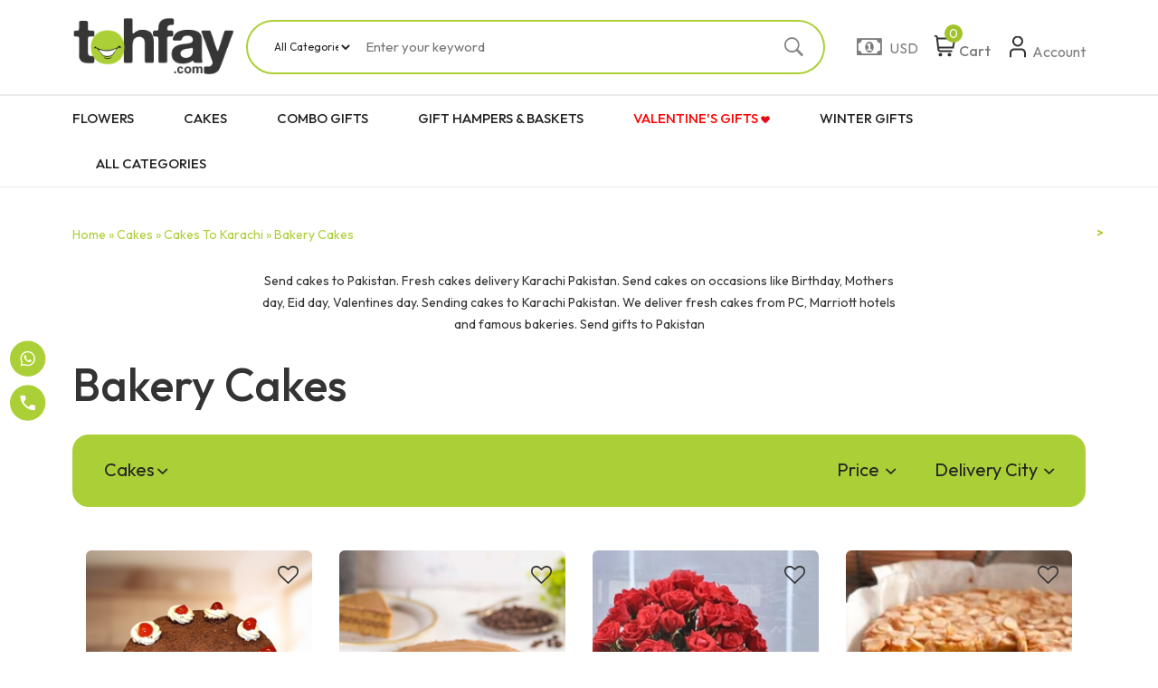

--- FILE ---
content_type: text/html; charset=UTF-8
request_url: https://www.tohfay.com/bakery-cakes-c-723.html
body_size: 20283
content:
<!doctype html><html><head>
  <meta charset="utf-8"><title>Tohfay.com | Bakery Cakes as Gifts </title>
	<meta name="Description" content="Send Bakery Cakes to Pakistan by ordering them online from Tohfay.com. We Deliver Birthday Cakes, Wedding Anniversary Cakes, Christmas Cakes, Eid Cakes & Valentine's Cakes to Pakistan." />
	<meta name="Keywords" content="Send Bakery Cakes to Pakistan,Send cakes , Gifts Cakes in Karachi, Lahore , Islamabad, Rawalpindi, Occasional Cakes" />
	<meta name="viewport" content="width=device-width, initial-scale=1.0, maximum-scale=1.0, user-scalable=0">
  <meta property="og:type" content="website">
		<meta property="og:title" content="Tohfay.com | Bakery Cakes as Gifts ">
  <meta property="og:image" content="https://www.tohfay.com/assets/images/shopdaily/logo.png">

	  <meta property="og:url" content="https://www.tohfay.com//bakery-cakes-c-723.html">
  <link rel="shortcut icon" href="https://www.tohfay.com/favicon.ico">
    <script src="https://ajax.googleapis.com/ajax/libs/jquery/1.7.1/jquery.min.js" type="text/javascript"></script>
    <!-- CSS -->
    <link href="https://www.tohfay.com/assets/css/bootstrap.min.css" rel="stylesheet">
    <link href="https://www.tohfay.com/assets/css/plugins.css" rel="stylesheet" type="text/css" media="all" />
    <link href="https://www.tohfay.com/assets/css/style.css" rel="stylesheet" type="text/css" media="all" />
    <link href="https://www.tohfay.com/assets/css/theme-custom.css" rel="stylesheet" type="text/css" media="all" />
    <link href="https://www.tohfay.com/assets/css/drawer.css" rel="stylesheet">
    <link href="https://www.tohfay.com/assets/css/tohfay.css" rel="stylesheet" >
    <!--[if lt IE 9]>
    <script src="//cdnjs.cloudflare.com/ajax/libs/html5shiv/3.7.2/html5shiv.min.js" type="text/javascript"></script>
    <![endif]-->

    <!-- JS -->
    <script type="text/javascript" src="https://www.tohfay.com/assets/js/blazy.min.js"></script>
    <script src="https://www.tohfay.com/assets/js/plugins.js"></script>
    <script src="https://www.tohfay.com/assets/js/wishlist.js" defer="defer"></script>
    <script src="https://www.tohfay.com/assets/js/themed.js"></script>

    <!-- Drawer Menu -->
    <!-- <script defer="" src="https://cdnjs.cloudflare.com/ajax/libs/twitter-bootstrap/4.0.0-alpha/js/bootstrap.min.js"></script> -->
    <!-- <script defer="" src="https://cdnjs.cloudflare.com/ajax/libs/jquery/2.0.0/jquery.min.js"></script> -->
    <script defer="" src="https://www.tohfay.com/assets/js/iscroll.min.js"></script>
    <script defer="" src="https://www.tohfay.com/assets/js/drawer.js" charset="utf-8"></script>
    <script>
      $(document).ready(function() {
          setTimeout(function () {
        $('.drawer').drawer();
      },1000);
      });
    </script>

    <!-- Drawer Menu end-->
<!--    <link href="--><!--" rel="stylesheet" type="text/css">-->
    <!--        <link href="--><!--" rel="stylesheet" type="text/css">-->
        <!--    <link href="--><!--" rel="stylesheet" type="text/css" media="screen" />-->
<!--    <link href="--><!--" rel="stylesheet" type="text/css" media="screen" />-->
<!--    <link href="--><!--" rel="stylesheet" type="text/css" media="screen" />-->
    <link href="https://www.tohfay.com/assets/css/magnific-popup.css" rel="stylesheet" type="text/css" media="screen">
    <link href="https://www.tohfay.com/assets/css/jquery-ui.css" rel="stylesheet" type="text/css" media="screen" />
<!--    <link rel="stylesheet" href="--><!--">-->

	
    <!--        <script type="text/javascript" src="--><!--"></script>-->
    <!--        <script type="text/javascript" src="--><!--"></script>-->
<!--        <script async type="text/javascript" src="--><!--"></script>-->



<!--    <script async type="text/javascript" src="--><!--"></script>-->
<!--    <script async type="text/javascript" src="--><!--"></script>-->

<!--    <link href="--><!--" rel="stylesheet" type="text/css">-->
<!--    <script async type="text/javascript" src="--><!--"></script>-->
   

<script async type="text/javascript">var site_url = "https://www.tohfay.com/"; var currencySymbol = 'USD';</script>
<!--    <script defer type="text/javascript" src="--><!--"></script>-->
<!--    <script defer type="text/javascript" src="--><!--"></script>-->
    <script defer type="text/javascript" src="https://www.tohfay.com/assets/js/jquery.magnific-popup.min.js"></script>
    <script defer type="text/javascript" src="https://www.tohfay.com/assets/js/jquery.blockUI.js"></script>


    <script defer type="text/javascript" src="https://www.tohfay.com/assets/js/main-1.2.js"></script>
    
<!--    <script async type="text/javascript" src="https://connect.facebook.net/en_US/all.js"></script>-->
    <!--    <script defer src='https://www.google.com/recaptcha/api.js?hl=en'></script>-->
		<!-- Facebook Pixel Code -->
  <!-- Facebook Pixel Code -->
<!-- bilal code   -->
<!-- <script>
  !function(f,b,e,v,n,t,s)
  {if(f.fbq)return;n=f.fbq=function(){n.callMethod?
  n.callMethod.apply(n,arguments):n.queue.push(arguments)};
  if(!f._fbq)f._fbq=n;n.push=n;n.loaded=!0;n.version='2.0';
  n.queue=[];t=b.createElement(e);t.async=!0;
  t.src=v;s=b.getElementsByTagName(e)[0];
  s.parentNode.insertBefore(t,s)}(window, document,'script',
  'https://connect.facebook.net/en_US/fbevents.js');
  fbq('init', '276419225891602');
  fbq('init', '1962189700714263');
  fbq('track', 'PageView');
</script>
<noscript><img height="1" width="1" style="display:none"
  src="https://www.facebook.com/tr?id=276419225891602&ev=PageView&noscript=1"
/>
  <img height="1" width="1" src="https://www.facebook.com/tr?id=1962189700714263&ev=PageView&noscript=1" />
  </noscript> -->
<!-- End Facebook Pixel Code -->
<!-- Facebook Pixel Code
<script>
  !function(f,b,e,v,n,t,s)
  {if(f.fbq)return;n=f.fbq=function(){n.callMethod?
  n.callMethod.apply(n,arguments):n.queue.push(arguments)};
  if(!f._fbq)f._fbq=n;n.push=n;n.loaded=!0;n.version='2.0';
  n.queue=[];t=b.createElement(e);t.async=!0;
  t.src=v;s=b.getElementsByTagName(e)[0];
  s.parentNode.insertBefore(t,s)}(window, document,'script',
  'https://connect.facebook.net/en_US/fbevents.js');
  fbq('init', '1908300112626620');
  fbq('track', 'PageView');
</script>
<noscript><img height="1" width="1" style="display:none"
  src="https://www.facebook.com/tr?id=1908300112626620&ev=PageView&noscript=1"
/></noscript>
Google tag (gtag.js) -->
<!--    <script async src="https://www.googletagmanager.com/gtag/js?id=G-8ZQH8SD3HY"></script>-->
<!--    <script>-->
<!--        window.dataLayer = window.dataLayer || [];-->
<!--        function gtag(){dataLayer.push(arguments);}-->
<!--        gtag('js', new Date());-->
<!---->
<!--        gtag('config', 'G-8ZQH8SD3HY');-->
<!--    </script>-->
    <!-- Meta Pixel Code -->
    <script>
        !function(f,b,e,v,n,t,s)
        {if(f.fbq)return;n=f.fbq=function(){n.callMethod?
            n.callMethod.apply(n,arguments):n.queue.push(arguments)};
            if(!f._fbq)f._fbq=n;n.push=n;n.loaded=!0;n.version='2.0';
            n.queue=[];t=b.createElement(e);t.async=!0;
            t.src=v;s=b.getElementsByTagName(e)[0];
            s.parentNode.insertBefore(t,s)}(window, document,'script',
            'https://connect.facebook.net/en_US/fbevents.js');
        fbq('init', '1399996278348337');
        fbq('track', 'PageView');
    </script>
    <noscript><img height="1" width="1" style="display:none"
                   src="https://www.facebook.com/tr?id=1399996278348337&ev=PageView&noscript=1"
        /></noscript>
    <!-- End Meta Pixel Code -->
    <script>
        (function(i,s,o,g,r,a,m){i['GoogleAnalyticsObject']=r;i[r]=i[r]||function(){
            (i[r].q=i[r].q||[]).push(arguments)},i[r].l=1*new Date();a=s.createElement(o),
            m=s.getElementsByTagName(o)[0];a.async=1;a.src=g;m.parentNode.insertBefore(a,m)
        })(window,document,'script','//www.google-analytics.com/analytics.js','ga');

        ga('create', 'UA-2127733-2', 'auto');  // Replace with your property ID.
        ga('send', 'pageview');
        ga('require', 'ecommerce');
    </script>
    <!-- End Google Analytics -->
    <!-- Google Tag Manager -->
    <script>(function(w,d,s,l,i){w[l]=w[l]||[];w[l].push({'gtm.start':
    new Date().getTime(),event:'gtm.js'});var f=d.getElementsByTagName(s)[0],
    j=d.createElement(s),dl=l!='dataLayer'?'&l='+l:'';j.async=true;j.src=
    'https://www.googletagmanager.com/gtm.js?id='+i+dl;f.parentNode.insertBefore(j,f);
    })(window,document,'script','dataLayer','GTM-K7Q4WPFP');</script>
    <!-- Google Tag Manager -->
    <!-- Google tag (gtag.js) -->
    <script async src="https://www.googletagmanager.com/gtag/js?id=AW-1072480159"></script>
    <script>
        window.dataLayer = window.dataLayer || [];
        function gtag(){dataLayer.push(arguments);}
        gtag('js', new Date());

        gtag('config', 'AW-1072480159');
    </script>
</head><body>
  <!-- Google Tag Manager (noscript) -->
<noscript><iframe src="https://www.googletagmanager.com/ns.html?id=GTM-K7Q4WPFP"
height="0" width="0" style="display:none;visibility:hidden"></iframe></noscript>
<!-- End Google Tag Manager (noscript) -->

<div id="fb-root"></div>

<!--   <script>
  fbq('track', 'ViewContent');
</script> -->

    <!-- Start Main Section -->
    <section class="mainsection">

                
        <section class="header">

        <!-- Desktop Header  -->
    <header class="header_area sticky-header" data-section="HeaderSections">
        <div class="header_middel">
            <div class="cnt-lg">
                <div class="row align-items-center">
                    <div class=" col-lg-2 col-md-2 col-12 ">
                        <div class="logo">
                            <a href="/" class="theme-logo">
                                <!-- <img src="https://www.tohfay.com//assets/images/68b6d76809907.png" alt="Tohfay"> -->
                                <img src="https://www.tohfay.com//assets/images/logo.png" alt="Tohfay">
                            </a>
                        </div>
                    </div>

                    <div class="col-md-7 col-12">
                        <div class="home_contact">

                            <div class="top_right">
                                <ul>
                                    <li class="searchBox floatfix">
                                        <form action="https://www.tohfay.com/search.html" class="floatfix" method="get" accept-charset="utf-8">
                                        <select name="cat" id="cat"  onChange="searchbox(document.getElementById('q').value,'https://tohfay.com');">
                                            <option value="all" >All Categories</option>
                                                                                            <option value="296">Flowers</option>
                                                                                            <option value="297">Cakes</option>
                                                                                            <option value="298">Fruits & Dry Fruits</option>
                                                                                            <option value="302">Combo Gifts</option>
                                                                                            <option value="304">Sadqa & Aqiqa</option>
                                                                                            <option value="306">Electronics</option>
                                                                                            <option value="310">Meals & Deals</option>
                                                                                            <option value="311">Chocolates & Candies</option>
                                                                                            <option value="312">Books & Magazines</option>
                                                                                            <option value="317">Tohfay FotoShop</option>
                                                                                            <option value="483">Health & Fitness</option>
                                                                                            <option value="507">Mithai & Halwa</option>
                                                                                            <option value="518">Mobile Phones</option>
                                                                                            <option value="526">Perfumes & Ittars</option>
                                                                                            <option value="528">Islamic Gifts </option>
                                                                                            <option value="654">Gift Card & Certificate</option>
                                                                                            <option value="709">Weekly MEGA SALE </option>
                                                                                            <option value="875">Kids Corner</option>
                                                                                            <option value="880">Entertainment Activities </option>
                                                                                            <option value="922">Home and Lifestyle </option>
                                                                                            <option value="929">Home & Kitchen Appliances</option>
                                                                                            <option value="931">Grocery</option>
                                                                                            <option value="992">Home Express</option>
                                                                                            <option value="994">Deal Today</option>
                                                                                            <option value="995">Pakistan Day</option>
                                                                                            <option value="1019">Leather Gifts</option>
                                                                                            <option value="1023">Beauty & Cosmetics </option>
                                                                                            <option value="1028">Clothing</option>
                                                                                            <option value="1041">Greeting Cards/Posters</option>
                                                                                            <option value="1076">Corporate</option>
                                                                                            <option value="1083">Eid-ul-Azha</option>
                                                                                            <option value="1084">Qurbani Online</option>
                                                                                            <option value="1086">Gift Hampers & Baskets</option>
                                                                                            <option value="1093">Valentine's Gifts</option>
                                                                                            <option value="1107">Fashion Accessories </option>
                                                                                            <option value="1130">Mother's Day Gifts</option>
                                                                                            <option value="1131">Spring Fever</option>
                                                                                            <option value="1132">Corporate Gifting</option>
                                                                                            <option value="1133">Wedding Gifts</option>
                                                                                            <option value="1135">Parents Day Gifts</option>
                                                                                            <option value="1137">Father's Day Gifts</option>
                                                                                            <option value="1143">Ramazan Gifts</option>
                                                                                            <option value="1146">Eid-ul-Fitr</option>
                                                                                            <option value="1150">Desserts</option>
                                                                                            <option value="1168">Chooriyan</option>
                                                                                            <option value="1169">Eid Cakes</option>
                                                                                            <option value="1170">Patriotic Gifts</option>
                                                                                            <option value="1172">Exclusive & Premium Gifts </option>
                                                                                            <option value="1173">Unique Gifts</option>
                                                                                            <option value="1174">Mug Art</option>
                                                                                            <option value="1191">Baby Gifts</option>
                                                                                            <option value="1192">Hajj Gifts</option>
                                                                                            <option value="1193">Eid Gifts</option>
                                                                                            <option value="1194">Classic Fun</option>
                                                                                            <option value="1195">Hobbies</option>
                                                                                            <option value="1214">NEW YEAR & CHRISTMAS</option>
                                                                                            <option value="1257">New Born Gifts</option>
                                                                                            <option value="1267">Gifting Emergency</option>
                                                                                            <option value="1278">Birthday Gifts</option>
                                                                                            <option value="1286">Green Friday SALE</option>
                                                                                            <option value="1297">Women's Day</option>
                                                                                            <option value="1299">UPTO 70% OFF ON TOHFAY</option>
                                                                                            <option value="1303">Winter Gifts </option>
                                                                                            <option value="1305">COVID-19 Products</option>
                                                                                            <option value="1306">Same Day Delivery</option>
                                                                                            <option value="1317">BIG Sales</option>
                                                                                            <option value="1325">Party Decoration </option>
                                                                                            <option value="1326">Baby Announcement </option>
                                                                                            <option value="1330">Get Well Soon</option>
                                                                                            <option value="1331">Pakistan Flood Relief </option>
                                                                                            <option value="1332">Pinktober </option>
                                                                                            <option value="1333">International Boss Day</option>
                                                                                            <option value="1336">Trending Gifts</option>
                                                                                            <option value="1353">Eatable Bouquets</option>
                                                                                            <option value="1354">Halloween</option>
                                                                                            <option value="1360">Summer Gifts</option>
                                                                                            <option value="1361">Anniversary </option>
                                                                                    </select>
                                    </li>


                                </ul>
                            </div>
                            <div class="header_two">
                                <div class="search_btn 12">
                                        <input  type="text"  placeholder="Enter your keyword" id="q" name="q" class="fld" autocomplete="off" value="" onkeyup="searchbox(this.value,'https://tohfay.com');">

                                        <button type="submit" id="btnsearch"><i class="ion-ios-search-strong"></i></button>
                                 
                                        </form>                                            <style>
                                                .sloader,
                                                .sloader:before,
                                                .sloader:after {
                                                    border-radius: 50%;
                                                    width: 2.5em;
                                                    height: 2.5em;
                                                    -webkit-animation-fill-mode: both;
                                                    animation-fill-mode: both;
                                                    -webkit-animation: load7 1.8s infinite ease-in-out;
                                                    animation: load7 1.8s infinite ease-in-out;
                                                }
                                                .sloader {
                                                    color: #ff7d26;
                                                    font-size: 10px;
                                                    margin: 0px 0px 45px 108px;
                                                    position: relative;
                                                    text-indent: -9999em;
                                                    -webkit-transform: translateZ(0);
                                                    -ms-transform: translateZ(0);
                                                    transform: translateZ(0);
                                                    -webkit-animation-delay: -0.16s;
                                                    animation-delay: -0.16s;
                                                }
                                                .sloader:before,
                                                .sloader:after {
                                                    content: '';
                                                    position: absolute;
                                                    top: 0;
                                                }
                                                .sloader:before {
                                                    left: -3.5em;
                                                    -webkit-animation-delay: -0.32s;
                                                    animation-delay: -0.32s;
                                                }
                                                .sloader:after {
                                                    left: 3.5em;
                                                }
                                                @-webkit-keyframes load7 {
                                                    0%,
                                                    80%,
                                                    100% {
                                                        box-shadow: 0 2.5em 0 -1.3em;
                                                    }
                                                    40% {
                                                        box-shadow: 0 2.5em 0 0;
                                                    }
                                                }
                                                @keyframes load7 {
                                                    0%,
                                                    80%,
                                                    100% {
                                                        box-shadow: 0 2.5em 0 -1.3em;
                                                    }
                                                    40% {
                                                        box-shadow: 0 2.5em 0 0;
                                                    }
                                                }

                                            </style>

                                            <!-- smart search -->

                                            <div class="smt-search" id="smt-search" style="display:none" >
                                                <span id="smartloader" class="sloader" style="display:none;">Loading...</span>
                                                <div id="pcat" style="border-bottom: 1px solid #ccc; padding-bottom: 19px;">
                                                    <h4>Popular Categories</h4>
                                                    <ul>
                                                        <li id="catli0" style="display:none;"><a id="cathref0" href="javascript:void(0)"></a></li>
                                                        <li id="catli1" style="display:none;"><a id="cathref1" href="javascript:void(0)"></a></li>
                                                        <li id="catli2" style="display:none;"><a id="cathref2" href="javascript:void(0)"></a></li>
                                                        <li id="catli3" style="display:none;"><a id="cathref3" href="javascript:void(0)"></a></li>
                                                        <li id="catli4" style="display:none;"><a id="cathref4" href="javascript:void(0)"></a></li>
                                                    </ul>
                                                </div>

                                                <div id="ppro">
                                                    <h4>Popular Products</h4>
                                                    <ul>
                                                        <li id="productli0" style="display:none;"><a id="producthref0" href="javascript:void(0)"></a></li>
                                                        <li id="productli1" style="display:none;"><a id="producthref1" href="javascript:void(0)"></a></li>
                                                        <li id="productli2" style="display:none;"><a id="producthref2" href="javascript:void(0)"></a></li>
                                                        <li id="productli3" style="display:none;"><a id="producthref3" href="javascript:void(0)"></a></li>
                                                        <li id="productli4" style="display:none;"><a id="producthref4" href="javascript:void(0)"></a></li>
                                                    </ul>
                                                </div>
                                            </div>
                                            <!-- /smart search -->
                                    
                                </div>
                            </div>
                        </div>
                    </div>




                    <div class="col-md-3 col-12">
                        <div class="middel_right">

                            <!-- <a href="javascript:void(0)" class="header_icons">
                                <img src="https://www.tohfay.com//assets/images/icons/icon-heart.svg" alt="">
                                <span class="shopping-cart__total">
                                        Wishlist
                                    </span>
                            </a> -->
                            <div class="top_right" style="margin-left: -5px;">
                                <ul>
                                    <li class="header_icons currency">
                                        <span class="currency-trigger">
                                            <i class="fa fa-money" style="font-size: 26px;    position: relative;
                                            left: -5px;
                                            bottom: -2px;"></i>
                                            <span class="current-currency">USD</span>
                                        </span>
                                                                                                                                                                         <ul class="dropdown_currency switcher-dropdown" id="currencies">

                                                                                            
                                                <li data-currency="GBP" class="currency__item ">
                                                    <a href="https://www.tohfay.com/home/currency/GBP" style="cursor: pointer">GBP - Pound (£) </a>
                                                </li>
                                                
                                                <li data-currency="EUR" class="currency__item ">
                                                    <a href="https://www.tohfay.com/home/currency/EUR" style="cursor: pointer">EUR - Euro (€) </a>
                                                </li>
                                                
                                                <li data-currency="USD" class="currency__item active">
                                                    <a href="https://www.tohfay.com/home/currency/USD" style="cursor: pointer">USD - US Dollar ($) </a>
                                                </li>
                                                
                                                <li data-currency="CAD" class="currency__item ">
                                                    <a href="https://www.tohfay.com/home/currency/CAD" style="cursor: pointer">CAD - CAD ($) </a>
                                                </li>
                                                
                                                <li data-currency="AUD" class="currency__item ">
                                                    <a href="https://www.tohfay.com/home/currency/AUD" style="cursor: pointer">AUD - AUS ($) </a>
                                                </li>
                                                
                                                <li data-currency="AED" class="currency__item ">
                                                    <a href="https://www.tohfay.com/home/currency/AED" style="cursor: pointer">AED - U.A.E Dirham </a>
                                                </li>
                                                
                                                <li data-currency="SAR" class="currency__item ">
                                                    <a href="https://www.tohfay.com/home/currency/SAR" style="cursor: pointer">SAR - Saudi Arabian Riyal (SAR) </a>
                                                </li>
                                                                                                                                            </ul>
                                                                            </li>

                                </ul>
                            </div>

                            <!--mini cart-->
                            <div class="cart_link">

                                <a href="javascript:void(0)" class="header_icons">
                                    <img src="https://www.tohfay.com//assets/images/icons/icon-cart.svg" alt="">
                                    <span class="shopping-cart__total">Cart</span>
                                </a>
                                <span  class="cart_quantity bigcounter" id="cart_item_count" data-total-count="0">0</span>

                                <div class="mini_cart">

                                                                                                            <!-- show it, when empty cart  -->
                                    <div class="mini_cart_inner cart-empty-title"  style="display: block;"  id="emptycart">
                                        <h3>Your cart is currently empty.</h3>
                                    </div>
                                    <div class="mini_cart_inner single-product-cart" id="fullcart"  style="display: none;" >
                                        <h3 class="cart_head mb-3">My Cart</h3>
                                        <div class="single-cart-item-loop">

                                            
                                            <div class="cart_item points" style="display:none;">
                                                <div class="cart_info">
                                                    <p>Use 690 Tohfay Points
                                                    </p>
                                                </div> 
                                                <div class="county">
                                                    <input type="number" placeholder="0">
                                                    <!-- <div class="counter_increat">
                                                        <button type="button" class="incear_btn minus">-</button>
                                                        <input type="text" class="increat-field" value="0" />
                                                        <button type="button" class="incear_btn plus">+</button>
                                                    </div> -->
                                                </div>
                                            </div>

                                        </div>


                                        <div class="flex jc-sb">
                                            <div>
                                                <div class="cart_total" style="display: none;">
                                                    <span>Subtotal:</span>
                                                    <span class="shopping-cart__total">$149.00</span>
                                                </div>

                                                <div class="cart_total">
                                                    <span>TOTAL:</span>
                                                    <span class="shopping-cart__total" id="top-cart-total-span" data-top-cart-total="0">
                                                        USD0.00                                                    </span>
                                                </div>
                                            </div>
                                            <a class="btn" href="https://www.tohfay.com/cart">Checkout</a>
                                        </div>


                                    </div>
                                </div>
                            </div>
                            <!--mini cart end-->

                                                        <a href="javascript:void(0)" class="header_icons" data-bs-toggle="modal" data-bs-target="#login_modal">
                                <img src="https://www.tohfay.com//assets/images/icons/icon-user.svg" alt="">
                                <span class="shopping-cart__total">
                                        Account
                                    </span>
                            </a>
                                                    </div>
                    </div>
                </div>
            </div>

            
        </div>


                    <div class="header_bottom">

            
            <nav class="nav cnt-lg main_menu d-none d-lg-block" style="padding-right: 0px;">
                                <div class="navIn" style="width: 93%;">
                    <a href="#" class="menuBtn hidden-desktop"><span class="menuBx"><i class="fa fa-bars"></i> <span class="menuTxt">All Categories</span></span></a>
                    <nav class="navBx">
                        <ul class="afterClear listyleno">
                                                                                                <li>
                                        <!--                                <a href="--><!--">--><!--</a>-->

                                        <a   href="https://www.tohfay.com/flowers-c-296.html" >FLOWERS                                                                                        <!-- <i class="fa fa-angle-down"></i> -->
                                        </a>
                                                                                    <div class="dropdown afterClear">
                                                <div class="col1">
                                                    <ul>
                                                                                                            </ul>
                                                </div>
                                                <div class="col1">
                                                    <ul>
                                                                                                                <!--                                            <li><a href="--><!--">--><!--</a></li>-->
                                                        <li><a href="https://www.tohfay.com/flowers-to-karachi-c-611.html">Flowers to Karachi</a></li>
                                                                                                                <!--                                            <li><a href="--><!--">--><!--</a></li>-->
                                                        <li><a href="https://www.tohfay.com/flowers-to-islamabad-rawalpindi-c-612.html">Flowers to Islamabad/ Rawalpindi</a></li>
                                                                                                                <!--                                            <li><a href="--><!--">--><!--</a></li>-->
                                                        <li><a href="https://www.tohfay.com/flowers-to-lahore-c-613.html">Flowers to Lahore</a></li>
                                                                                                                <!--                                            <li><a href="--><!--">--><!--</a></li>-->
                                                        <li><a href="https://www.tohfay.com/flowers-to-other-cities-c-614.html">Flowers to Other Cities</a></li>
                                                                                                            </ul>
                                                </div>
                                            </div>
                                                                            </li>
                                                                                                                                <li>
                                        <!--                                <a href="--><!--">--><!--</a>-->

                                        <a   href="https://www.tohfay.com/cakes-c-297.html" >CAKES                                                                                        <!-- <i class="fa fa-angle-down"></i> -->
                                        </a>
                                                                                    <div class="dropdown afterClear">
                                                <div class="col1">
                                                    <ul>
                                                                                                            </ul>
                                                </div>
                                                <div class="col1">
                                                    <ul>
                                                                                                                <!--                                            <li><a href="--><!--">--><!--</a></li>-->
                                                        <li><a href="https://www.tohfay.com/cakes-to-karachi-c-509.html">Cakes To Karachi</a></li>
                                                                                                                <!--                                            <li><a href="--><!--">--><!--</a></li>-->
                                                        <li><a href="https://www.tohfay.com/cakes-to-islamabad-rawalpindi-c-511.html">Cakes To Islamabad/Rawalpindi</a></li>
                                                                                                                <!--                                            <li><a href="--><!--">--><!--</a></li>-->
                                                        <li><a href="https://www.tohfay.com/cakes-to-other-cities-c-512.html">Cakes to Other Cities</a></li>
                                                                                                                <!--                                            <li><a href="--><!--">--><!--</a></li>-->
                                                        <li><a href="https://www.tohfay.com/cakes-to-lahore-c-513.html">Cakes To Lahore</a></li>
                                                                                                                <!--                                            <li><a href="--><!--">--><!--</a></li>-->
                                                        <li><a href="https://www.tohfay.com/special-cakes-c-722.html">Special Cakes</a></li>
                                                                                                                <!--                                            <li><a href="--><!--">--><!--</a></li>-->
                                                        <li><a href="https://www.tohfay.com/cakes-to-peshawar-c-1342.html">Cakes To Peshawar</a></li>
                                                                                                            </ul>
                                                </div>
                                                <div class="col1">
                                                    <ul>
                                                                                                                <!--                                            <li><a href="--><!--">--><!--</a></li>-->
                                                        <li><a href="https://www.tohfay.com/cakes-to-faisalabad-c-1345.html">Cakes To Faisalabad </a></li>
                                                                                                                <!--                                            <li><a href="--><!--">--><!--</a></li>-->
                                                        <li><a href="https://www.tohfay.com/cakes-to-multan-c-1348.html">Cakes To Multan</a></li>
                                                                                                            </ul>
                                                </div>
                                            </div>
                                                                            </li>
                                                                                                                                <li>
                                        <!--                                <a href="--><!--">--><!--</a>-->

                                        <a   href="https://www.tohfay.com/combo-gifts-c-302.html" >COMBO GIFTS                                                                                        <!-- <i class="fa fa-angle-down"></i> -->
                                        </a>
                                                                                    <div class="dropdown afterClear">
                                                <div class="col1">
                                                    <ul>
                                                                                                            </ul>
                                                </div>
                                                <div class="col1">
                                                    <ul>
                                                                                                                <!--                                            <li><a href="--><!--">--><!--</a></li>-->
                                                        <li><a href="https://www.tohfay.com/kids-gifts-packages-c-693.html">Kids Gifts Packages </a></li>
                                                                                                                <!--                                            <li><a href="--><!--">--><!--</a></li>-->
                                                        <li><a href="https://www.tohfay.com/family-combo-gifts-c-694.html">Family Combo Gifts </a></li>
                                                                                                                <!--                                            <li><a href="--><!--">--><!--</a></li>-->
                                                        <li><a href="https://www.tohfay.com/multi-days-gifting-c-711.html"> Multi Days Gifting</a></li>
                                                                                                                <!--                                            <li><a href="--><!--">--><!--</a></li>-->
                                                        <li><a href="https://www.tohfay.com/combo-gifts-for-her-c-1025.html">Combo Gifts for Her</a></li>
                                                                                                                <!--                                            <li><a href="--><!--">--><!--</a></li>-->
                                                        <li><a href="https://www.tohfay.com/combo-gifts-for-him-c-1026.html">Combo Gifts for Him</a></li>
                                                                                                            </ul>
                                                </div>
                                            </div>
                                                                            </li>
                                                                                                                                <li>
                                        <!--                                <a href="--><!--">--><!--</a>-->

                                        <a   href="https://www.tohfay.com/gift-hampers-baskets-c-1086.html" >GIFT HAMPERS & BASKETS                                                                                        <!-- <i class="fa fa-angle-down"></i> -->
                                        </a>
                                                                            </li>
                                                                                                                                <li>
                                        <!--                                <a href="--><!--">--><!--</a>-->

                                        <a   href="https://www.tohfay.com/valentine-s-gifts-c-1093.html" style="color : red;">VALENTINE'S GIFTS                                                                                            <img src="https://www.tohfay.com/th_images/valentines.png" width="10" height="10">
                                                                                        <!-- <i class="fa fa-angle-down"></i> -->
                                        </a>
                                                                            </li>
                                                                                                                                <li>
                                        <!--                                <a href="--><!--">--><!--</a>-->

                                        <a   href="https://www.tohfay.com/winter-gifts-c-1303.html" >WINTER GIFTS                                                                                         <!-- <i class="fa fa-angle-down"></i> -->
                                        </a>
                                                                            </li>
                                                                                        <li>
                                                                <a href="https://www.tohfay.com/home/sitemap.html">ALL CATEGORIES</a>                                                                <div class="menu-2 mega_menu">


                                    <!--<div >
                                        <h4 >Popular Categories</h4> 
                                         <b style="float: right;"><a href=""><span style="font-size:14px;color:#000;"><b>View All Categories  &raquo;</b></span></a></b> 
                                    </div>-->

                                    <div class="col1">



                                        <ul>
                                            
                                                                                            <li>

                                                    <!--                                                    <a href="--><!--">-->
                                                    <a  href="https://www.tohfay.com/flowers-c-296.html"  style="font-size: 14px;">
                                                        Flowers                                                    </a>
                                                </li>
                                                                                        <!-- Buy for Yourself -->


                                            
                                                                                            <li>

                                                    <!--                                                    <a href="--><!--">-->
                                                    <a  href="https://www.tohfay.com/cakes-c-297.html"  style="font-size: 14px;">
                                                        Cakes                                                    </a>
                                                </li>
                                                                                        <!-- Buy for Yourself -->


                                            
                                                                                            <li>

                                                    <!--                                                    <a href="--><!--">-->
                                                    <a  href="https://www.tohfay.com/fruits-dry-fruits-c-298.html"  style="font-size: 14px;">
                                                        Fruits & Dry Fruits                                                    </a>
                                                </li>
                                                                                        <!-- Buy for Yourself -->


                                            
                                                                                            <li>

                                                    <!--                                                    <a href="--><!--">-->
                                                    <a  href="https://www.tohfay.com/combo-gifts-c-302.html"  style="font-size: 14px;">
                                                        Combo Gifts <img src="https://www.tohfay.com/assets/images/new-icon.png" width="30" height="15">                                                    </a>
                                                </li>
                                                                                        <!-- Buy for Yourself -->


                                            
                                                                                            <li>

                                                    <!--                                                    <a href="--><!--">-->
                                                    <a  href="https://www.tohfay.com/sadqa-aqiqa-c-304.html"  style="font-size: 14px;">
                                                        Sadqa & Aqiqa                                                    </a>
                                                </li>
                                                                                        <!-- Buy for Yourself -->


                                            
                                                                                            <li>

                                                    <!--                                                    <a href="--><!--">-->
                                                    <a  href="https://www.tohfay.com/electronics-c-306.html"  style="font-size: 14px;">
                                                        Electronics                                                    </a>
                                                </li>
                                                                                        <!-- Buy for Yourself -->


                                            
                                                                                            <li>

                                                    <!--                                                    <a href="--><!--">-->
                                                    <a  href="https://www.tohfay.com/meals-deals-c-310.html"  style="font-size: 14px;">
                                                        Meals & Deals                                                    </a>
                                                </li>
                                                                                        <!-- Buy for Yourself -->


                                            
                                                                                            <li>

                                                    <!--                                                    <a href="--><!--">-->
                                                    <a  href="https://www.tohfay.com/chocolates-candies-c-311.html"  style="font-size: 14px;">
                                                        Chocolates & Candies                                                    </a>
                                                </li>
                                                                                        <!-- Buy for Yourself -->


                                            
                                                                                            <li>

                                                    <!--                                                    <a href="--><!--">-->
                                                    <a  href="https://www.tohfay.com/books-magazines-c-312.html"  style="font-size: 14px;">
                                                        Books & Magazines                                                    </a>
                                                </li>
                                                                                        <!-- Buy for Yourself -->


                                            
                                                                                            <li>

                                                    <!--                                                    <a href="--><!--">-->
                                                    <a  href="https://www.tohfay.com/health-fitness-c-483.html"  style="font-size: 14px;">
                                                        Health & Fitness                                                    </a>
                                                </li>
                                                                                        <!-- Buy for Yourself -->


                                            
                                                                                            <li>

                                                    <!--                                                    <a href="--><!--">-->
                                                    <a  href="https://www.tohfay.com/mithai-halwa-c-507.html"  style="font-size: 14px;">
                                                        Mithai & Halwa                                                    </a>
                                                </li>
                                                                                        <!-- Buy for Yourself -->


                                                                                    </ul>
                                    </div>

                                    <div class="col1">
                                        <ul>

                                            <!-- new img
                                            <img src="'assets/images/new-icon.png" width="30" height="15">
                                            -->

                                            
                                                                                            <li>

                                                    <!--                                                    <a href="--><!--">-->
                                                    <a  href="https://www.tohfay.com/mobile-phones-c-518.html"  style="font-size: 14px;">
                                                        Mobile Phones                                                    </a>
                                                </li>
                                                                                        <!-- Buy for Yourself -->


                                            
                                                                                            <li>

                                                    <!--                                                    <a href="--><!--">-->
                                                    <a  href="https://www.tohfay.com/perfumes-ittars-c-526.html"  style="font-size: 14px;">
                                                        Perfumes & Ittars                                                    </a>
                                                </li>
                                                                                        <!-- Buy for Yourself -->


                                            
                                                                                            <li>

                                                    <!--                                                    <a href="--><!--">-->
                                                    <a  href="https://www.tohfay.com/islamic-gifts-c-528.html"  style="font-size: 14px;">
                                                        Islamic Gifts                                                     </a>
                                                </li>
                                                                                        <!-- Buy for Yourself -->


                                            
                                                                                            <li>

                                                    <!--                                                    <a href="--><!--">-->
                                                    <a  href="https://www.tohfay.com/gift-card-certificate-c-654.html"  style="font-size: 14px;">
                                                        Gift Card & Certificate                                                    </a>
                                                </li>
                                                                                        <!-- Buy for Yourself -->


                                            
                                                                                            <li>

                                                    <!--                                                    <a href="--><!--">-->
                                                    <a  href="https://www.tohfay.com/kids-corner-c-875.html"  style="font-size: 14px;">
                                                        Kids Corner                                                    </a>
                                                </li>
                                                                                        <!-- Buy for Yourself -->


                                            
                                                                                            <li>

                                                    <!--                                                    <a href="--><!--">-->
                                                    <a  href="https://www.tohfay.com/entertainment-activities-c-880.html"  style="font-size: 14px;">
                                                        Entertainment Activities                                                     </a>
                                                </li>
                                                                                        <!-- Buy for Yourself -->


                                            
                                                                                            <li>

                                                    <!--                                                    <a href="--><!--">-->
                                                    <a  href="https://www.tohfay.com/home-and-lifestyle-c-922.html"  style="font-size: 14px;">
                                                        Home and Lifestyle                                                     </a>
                                                </li>
                                                                                        <!-- Buy for Yourself -->


                                            
                                                                                            <li>

                                                    <!--                                                    <a href="--><!--">-->
                                                    <a  href="https://www.tohfay.com/home-kitchen-appliances-c-929.html"  style="font-size: 14px;">
                                                        Home & Kitchen Appliances                                                    </a>
                                                </li>
                                                                                        <!-- Buy for Yourself -->


                                            
                                                                                            <li>

                                                    <!--                                                    <a href="--><!--">-->
                                                    <a  href="https://www.tohfay.com/grocery-c-931.html"  style="font-size: 14px;">
                                                        Grocery                                                    </a>
                                                </li>
                                                                                        <!-- Buy for Yourself -->


                                            
                                                                                            <li>

                                                    <!--                                                    <a href="--><!--">-->
                                                    <a  href="https://www.tohfay.com/leather-gifts-c-1019.html"  style="font-size: 14px;">
                                                        Leather Gifts                                                    </a>
                                                </li>
                                                                                        <!-- Buy for Yourself -->


                                            
                                                                                            <li>

                                                    <!--                                                    <a href="--><!--">-->
                                                    <a  href="https://www.tohfay.com/beauty-cosmetics-c-1023.html"  style="font-size: 14px;">
                                                        Beauty & Cosmetics                                                     </a>
                                                </li>
                                                                                        <!-- Buy for Yourself -->


                                                                                    </ul>
                                    </div>

                                    <div class="col1">
                                        <ul>

                                            <!-- new img
                                            <img src="'assets/images/new-icon.png" width="30" height="15">
                                            -->

                                            
                                                                                            <li>

                                                    <!--                                                    <a href="--><!--">-->
                                                    <a  href="https://www.tohfay.com/clothing-c-1028.html"  style="font-size: 14px;">
                                                        Clothing                                                    </a>
                                                </li>
                                                                                        <!-- Buy for Yourself -->


                                            
                                                                                            <li>

                                                    <!--                                                    <a href="--><!--">-->
                                                    <a  href="https://www.tohfay.com/greeting-cards-posters-c-1041.html"  style="font-size: 14px;">
                                                        Greeting Cards/Posters <img src="https://www.tohfay.com/assets/images/new-icon.png" width="30" height="15">                                                    </a>
                                                </li>
                                                                                        <!-- Buy for Yourself -->


                                            
                                                                                            <li>

                                                    <!--                                                    <a href="--><!--">-->
                                                    <a  href="https://www.tohfay.com/gift-hampers-baskets-c-1086.html"  style="font-size: 14px;">
                                                        Gift Hampers & Baskets                                                    </a>
                                                </li>
                                                                                        <!-- Buy for Yourself -->


                                            
                                                                                            <li>

                                                    <!--                                                    <a href="--><!--">-->
                                                    <a  href="https://www.tohfay.com/valentine-s-gifts-c-1093.html" style="color: red;font-weight: 700;font-size: 14px;">
                                                        Valentine's Gifts <img src="https://www.tohfay.com/assets/images/new-icon.png" width="30" height="15">                                                    </a>
                                                </li>
                                                                                        <!-- Buy for Yourself -->


                                            
                                                                                            <li>

                                                    <!--                                                    <a href="--><!--">-->
                                                    <a  href="https://www.tohfay.com/fashion-accessories-c-1107.html"  style="font-size: 14px;">
                                                        Fashion Accessories                                                     </a>
                                                </li>
                                                                                        <!-- Buy for Yourself -->


                                            
                                                                                            <li>

                                                    <!--                                                    <a href="--><!--">-->
                                                    <a  href="https://www.tohfay.com/mother-s-day-gifts-c-1130.html" style="color: red;font-weight: 700;font-size: 14px;">
                                                        Mother's Day Gifts <img src="https://www.tohfay.com/assets/images/new-icon.png" width="30" height="15">                                                    </a>
                                                </li>
                                                                                        <!-- Buy for Yourself -->


                                            
                                                                                            <li>

                                                    <!--                                                    <a href="--><!--">-->
                                                    <a  href="https://www.tohfay.com/corporate-gifting-c-1132.html"  style="font-size: 14px;">
                                                        Corporate Gifting                                                    </a>
                                                </li>
                                                                                        <!-- Buy for Yourself -->


                                            
                                                                                            <li>

                                                    <!--                                                    <a href="--><!--">-->
                                                    <a  href="https://www.tohfay.com/wedding-gifts-c-1133.html"  style="font-size: 14px;">
                                                        Wedding Gifts                                                    </a>
                                                </li>
                                                                                        <!-- Buy for Yourself -->


                                            
                                                                                            <li>

                                                    <!--                                                    <a href="--><!--">-->
                                                    <a  href="https://www.tohfay.com/father-s-day-gifts-c-1137.html"  style="font-size: 14px;">
                                                        Father's Day Gifts                                                    </a>
                                                </li>
                                                                                        <!-- Buy for Yourself -->


                                            
                                                                                            <li>

                                                    <!--                                                    <a href="--><!--">-->
                                                    <a  href="https://www.tohfay.com/ramazan-gifts-c-1143.html"  style="font-size: 14px;">
                                                        Ramazan Gifts                                                    </a>
                                                </li>
                                                                                        <!-- Buy for Yourself -->


                                            
                                                                                            <li>

                                                    <!--                                                    <a href="--><!--">-->
                                                    <a  href="https://www.tohfay.com/desserts-c-1150.html"  style="font-size: 14px;">
                                                        Desserts                                                    </a>
                                                </li>
                                                                                        <!-- Buy for Yourself -->


                                                                                    </ul>
                                    </div>

                                    <div class="col1">
                                        <ul>

                                            <!-- new img
                                            <img src="'assets/images/new-icon.png" width="30" height="15">
                                            -->

                                            
                                                                                            <li>

                                                    <!--                                                    <a href="--><!--">-->
                                                    <a  href="https://www.tohfay.com/patriotic-gifts-c-1170.html"  style="font-size: 14px;">
                                                        Patriotic Gifts                                                    </a>
                                                </li>
                                                                                        <!-- Buy for Yourself -->


                                            
                                                                                            <li>

                                                    <!--                                                    <a href="--><!--">-->
                                                    <a  href="https://www.tohfay.com/exclusive-premium-gifts-c-1172.html"  style="font-size: 14px;">
                                                        Exclusive & Premium Gifts                                                     </a>
                                                </li>
                                                                                        <!-- Buy for Yourself -->


                                            
                                                                                            <li>

                                                    <!--                                                    <a href="--><!--">-->
                                                    <a  href="https://www.tohfay.com/unique-gifts-c-1173.html"  style="font-size: 14px;">
                                                        Unique Gifts                                                    </a>
                                                </li>
                                                                                        <!-- Buy for Yourself -->


                                            
                                                                                            <li>

                                                    <!--                                                    <a href="--><!--">-->
                                                    <a  href="https://www.tohfay.com/mug-art-c-1174.html"  style="font-size: 14px;">
                                                        Mug Art                                                    </a>
                                                </li>
                                                                                        <!-- Buy for Yourself -->


                                            
                                                                                            <li>

                                                    <!--                                                    <a href="--><!--">-->
                                                    <a  href="https://www.tohfay.com/baby-gifts-c-1191.html"  style="font-size: 14px;">
                                                        Baby Gifts                                                    </a>
                                                </li>
                                                                                        <!-- Buy for Yourself -->


                                            
                                                                                            <li>

                                                    <!--                                                    <a href="--><!--">-->
                                                    <a  href="https://www.tohfay.com/hajj-gifts-c-1192.html" style="color: red;font-weight: 700;font-size: 14px;">
                                                        Hajj Gifts                                                    </a>
                                                </li>
                                                                                        <!-- Buy for Yourself -->


                                            
                                                                                            <li>

                                                    <!--                                                    <a href="--><!--">-->
                                                    <a  href="https://www.tohfay.com/eid-gifts-c-1193.html" style="color: red;font-weight: 700;font-size: 14px;">
                                                        Eid Gifts <img src="https://www.tohfay.com/assets/images/new-icon.png" width="30" height="15">                                                    </a>
                                                </li>
                                                                                        <!-- Buy for Yourself -->


                                            
                                                                                            <li>

                                                    <!--                                                    <a href="--><!--">-->
                                                    <a  href="https://www.tohfay.com/new-year-christmas-c-1214.html"  style="font-size: 14px;">
                                                        NEW YEAR & CHRISTMAS                                                    </a>
                                                </li>
                                                                                        <!-- Buy for Yourself -->


                                            
                                                                                            <li>

                                                    <!--                                                    <a href="--><!--">-->
                                                    <a  href="https://www.tohfay.com/gifting-emergency-c-1267.html" style="color: red;font-weight: 700;font-size: 14px;">
                                                        Gifting Emergency <img src="https://www.tohfay.com/assets/images/new-icon.png" width="30" height="15">                                                    </a>
                                                </li>
                                                                                        <!-- Buy for Yourself -->


                                            
                                                                                            <li>

                                                    <!--                                                    <a href="--><!--">-->
                                                    <a  href="https://www.tohfay.com/birthday-gifts-c-1278.html"  style="font-size: 14px;">
                                                        Birthday Gifts <img src="https://www.tohfay.com/assets/images/new-icon.png" width="30" height="15">                                                    </a>
                                                </li>
                                                                                        <!-- Buy for Yourself -->


                                            
                                                                                            <li>

                                                    <!--                                                    <a href="--><!--">-->
                                                    <a  href="https://www.tohfay.com/women-s-day-c-1297.html"  style="font-size: 14px;">
                                                        Women's Day                                                    </a>
                                                </li>
                                                                                        <!-- Buy for Yourself -->


                                                                                    </ul>
                                    </div>

                                    <div class="col1">
                                        <ul>

                                            <!-- new img
                                            <img src="'assets/images/new-icon.png" width="30" height="15">
                                            -->

                                            
                                                                                            <li>

                                                    <!--                                                    <a href="--><!--">-->
                                                    <a  href="https://www.tohfay.com/winter-gifts-c-1303.html"  style="font-size: 14px;">
                                                        Winter Gifts                                                     </a>
                                                </li>
                                                                                        <!-- Buy for Yourself -->


                                            
                                                                                            <li>

                                                    <!--                                                    <a href="--><!--">-->
                                                    <a  href="https://www.tohfay.com/same-day-delivery-c-1306.html"  style="font-size: 14px;">
                                                        Same Day Delivery                                                    </a>
                                                </li>
                                                                                        <!-- Buy for Yourself -->


                                            
                                                                                            <li>

                                                    <!--                                                    <a href="--><!--">-->
                                                    <a  href="https://www.tohfay.com/baby-announcement-c-1326.html"  style="font-size: 14px;">
                                                        Baby Announcement                                                     </a>
                                                </li>
                                                                                        <!-- Buy for Yourself -->


                                            
                                                                                            <li>

                                                    <!--                                                    <a href="--><!--">-->
                                                    <a  href="https://www.tohfay.com/get-well-soon-c-1330.html"  style="font-size: 14px;">
                                                        Get Well Soon                                                    </a>
                                                </li>
                                                                                        <!-- Buy for Yourself -->


                                            
                                                                                            <li>

                                                    <!--                                                    <a href="--><!--">-->
                                                    <a  href="https://www.tohfay.com/trending-gifts-c-1336.html"  style="font-size: 14px;">
                                                        Trending Gifts                                                    </a>
                                                </li>
                                                                                        <!-- Buy for Yourself -->


                                            
                                                                                            <li>

                                                    <!--                                                    <a href="--><!--">-->
                                                    <a  href="https://www.tohfay.com/eatable-bouquets-c-1353.html"  style="font-size: 14px;">
                                                        Eatable Bouquets                                                    </a>
                                                </li>
                                                                                        <!-- Buy for Yourself -->


                                            
                                                                                            <li>

                                                    <!--                                                    <a href="--><!--">-->
                                                    <a  href="https://www.tohfay.com/summer-gifts-c-1360.html"  style="font-size: 14px;">
                                                        Summer Gifts                                                    </a>
                                                </li>
                                                                                        <!-- Buy for Yourself -->


                                            
                                                                                            <li>

                                                    <!--                                                    <a href="--><!--">-->
                                                    <a  href="https://www.tohfay.com/anniversary-c-1361.html"  style="font-size: 14px;">
                                                        Anniversary                                                     </a>
                                                </li>
                                                                                        <!-- Buy for Yourself -->


                                                                                    </ul>
                                    </div>



                                    <!-- Dropdown big img MOther Day Title "Special Offers on Ramzan Gifts!"-->
                                    <div class="col1" style="width: 20%; margin-left: 150px;margin-top: -200px; ">

                                        <!-- <a href="https://www.tohfay.com/mother-s-day-gifts-c-1130.html" title="Special Offers on Mother's Day Gifts!">
                                                                        <img src="https://www.tohfay.com/images/pngwing.png" > </a> -->
                                                                        <!--Send Ramzan gifts to Pakistan The month of Ramzan is a happy occasion. Send your warm wishes and blessings to family, friends, and colleagues this Ramzan by giving them presents and gifts to celebrate the festive season.
                                        😍."> --> <!--<a href="https://www.tohfay.com/eid-ul-azha-c-1083.html" title="Celebrate Bakra Eid with amazing Gifts 2020 😍">
                                                                            <img src="https://www.tohfay.com/th_images/new_banner_image_14.jpg" > </a>
                                                    </div> -->


                                    </div>
                            
                                                                </li>


                            <!-- Buy for Yourself -->
                            <li class="buy_btn" style="display:none">
                                <a href="#" class="main">Buy for Yourself</a>
                                <div class="dropdown afterClear">

                                    <!-- col 1 -->
                                    <div class="col1">
                                        <ul>
                                            <li class="list-unstyled li-sub-mega">
                                                <a href="https://shop.tohfay.com/women-beauty-products-c-886.html">
                                                    Women Beauty Products</a>
                                            </li>
                                            <li class="list-unstyled li-sub-mega">
                                                <a href="https://shop.tohfay.com/men-s-beauty-c-1218.html">
                                                    Men's Beauty</a>
                                            </li>
                                            <li class="list-unstyled li-sub-mega">
                                                <a href="https://shop.tohfay.com/perfumes-ittars-c-1219.html">
                                                    Perfumes &amp; Ittars</a>
                                            </li>
                                            <li class="list-unstyled li-sub-mega">
                                                <a href="https://shop.tohfay.com/other-appliances-c-992.html">
                                                    Other Appliances</a>
                                            </li>
                                            <li class="list-unstyled li-sub-mega">
                                                <a href="https://shop.tohfay.com/mobiles-tablets-c-993.html">
                                                    Mobiles &amp; Tablets</a>
                                            </li>
                                            <li class="list-unstyled li-sub-mega">
                                                <a href="https://shop.tohfay.com/home-appliances-c-997.html">
                                                    Home Appliances</a>
                                            </li>
                                            <li class="list-unstyled li-sub-mega">
                                                <a href="https://shop.tohfay.com/foot-wear-c-1200.html">
                                                    Foot Wear</a>
                                            </li>
                                            <li class="list-unstyled li-sub-mega">
                                                <a href="https://shop.tohfay.com/apparel-c-1201.html">
                                                    Apparel</a>
                                            </li>
                                            <li class="list-unstyled li-sub-mega">
                                                <a href="https://shop.tohfay.com/accessories-c-1202.html">
                                                    Accessories</a>
                                            </li>
                                        </ul>
                                    </div>
                                    <!-- /col 1 -->

                                    <!-- col 2 -->
                                    <div class="col1">
                                        <ul>
                                            <li class="list-unstyled li-sub-mega">
                                                <a class="list-unstyled li-sub-mega" href="https://shop.tohfay.com/leather-products-c-1195.html">
                                                    Leather Products
                                                </a>
                                            </li>
                                            <li class="list-unstyled li-sub-mega">
                                                <a href="https://shop.tohfay.com/for-men-c-1196.html">
                                                    For Men</a>
                                            </li>
                                            <li class="list-unstyled li-sub-mega">
                                                <a href="https://shop.tohfay.com/for-women-c-1197.html">
                                                    For Women</a>
                                            </li>
                                            <li class="list-unstyled li-sub-mega">
                                                <a href="https://shop.tohfay.com/customize-cushions-c-1192.html">
                                                    Customize Cushions</a>
                                            </li>
                                            <li class="list-unstyled li-sub-mega">
                                                <a href="https://shop.tohfay.com/customize-towels-c-1193.html">
                                                    Customize Towels</a>
                                            </li>
                                        </ul>
                                    </div>
                                    <!-- /col 2 -->

                                    <!-- col 3 -->
                                    <div class="col1">
                                        <ul>
                                            <li class="list-unstyled li-sub-mega">
                                                <a href="https://shop.tohfay.com/foot-wear-c-122.html">
                                                    Foot Wear</a>
                                            </li>
                                            <li class="list-unstyled li-sub-mega">
                                                <a href="https://shop.tohfay.com/apparel-c-863.html">
                                                    Apparel</a>
                                            </li>
                                            <li class="list-unstyled li-sub-mega">
                                                <a href="https://shop.tohfay.com/accessories-c-866.html">
                                                    Accessories</a>
                                            </li>
                                            <li class="list-unstyled li-sub-mega">
                                                <a href="https://shop.tohfay.com/dvd-s-c-901.html">
                                                    DVD's</a>
                                            </li>
                                            <li class="list-unstyled li-sub-mega">
                                                <a href="https://shop.tohfay.com/books-c-949.html">
                                                    Books</a>
                                            </li>
                                        </ul>
                                    </div>
                                    <!-- /col 3-->

                                    <!-- col 4 -->
                                    <div class="col1">
                                        <ul>
                                            <li class="list-unstyled li-sub-mega">
                                                <a href="https://shop.tohfay.com/casual-shoes-c-967.html">
                                                    Casual Shoes</a>
                                            </li>
                                            <li class="list-unstyled li-sub-mega">
                                                <a href="https://shop.tohfay.com/formal-shoes-c-968.html">
                                                    Formal Shoes</a>
                                            </li>
                                            <li class="list-unstyled li-sub-mega">
                                                <a href="https://shop.tohfay.com/sandals-kolhapuri-c-1001.html">
                                                    Sandals &amp; Kolhapuri</a>
                                            </li>
                                            <li class="list-unstyled li-sub-mega">
                                                <a href="https://shop.tohfay.com/nails-c-998.html">
                                                    Nails</a>
                                            </li>
                                            <li class="list-unstyled li-sub-mega">
                                                <a href="https://shop.tohfay.com/eyes-c-999.html">
                                                    Eyes</a>
                                            </li>
                                            <li class="list-unstyled li-sub-mega">
                                                <a href="https://shop.tohfay.com/lips-c-1000.html">
                                                    Lips</a>
                                            </li>
                                            <li class="list-unstyled li-sub-mega">
                                                <a href="https://shop.tohfay.com/face-c-1002.html">
                                                    Face</a>
                                            </li>
                                        </ul>
                                    </div>
                                    <!-- /col 4 -->


                                    <!-- Dropdown big img MOther Day Title "Special Offers on Mother's Day Gifts!"-->
                                    <div class="col1" style="width: 10%; margin-top: 10px">
                                        <!--Send Valentine gifts to Pakistan like special Customized Cakes, Valentine's Day Flower Arrangements, Valentine's Day Gifts Hampers, Valentine's Day Combo Gifts, and make them feel special on Valentine's Day 😍.-->
                                        <!--<a href="https://www.tohfay.com/mango-craze-c-1070.html" title="Celebrate Mangoes Season with your Loved Ones Endless Moments To Smile! Book your orders at Tohfay.com & Avail our Special Offers. For Help Call 03111123555 😍.">
                                             <img src="https://www.tohfay.com/images/menu-stamp.png" > </a> -->

                                    </div>
                                </div>
                            </li>
                            <!-- /Buy for Yourself -->
                            
                            
                        </ul>
                                            </nav>
                </div>
                <div class="blogmenu" style="width: 6%;
            float: right;
            position: initial;
    /*position: relative;*/
    /*padding: 0;*/
    /*margin: 0 auto;*/
    /*top: -50px;*/
    /*left: 527px;*/"><a href="http://www.tohfay.com/blog" target="_blank"><span class="icoGraphic-blogBtn"></span></a></div>
        </div>


                <div class="testbtn hide" style="display: none"><a href="https://www.tohfay.com/testimonials.html">Testimonials</a></div>
        </nav>
        <!-- End Navigation -->
        </div>
        
    </header>
        <div class="clear-all"></div>

    
    
    
    
    
    <div class="clear-all"></div>
</section>
<script>
    function cartincrementAndTrigger(inputfield) {
        const input = document.getElementById(inputfield);
        input.value = parseInt(input.value || '0') + 1;

        // Manually trigger the onchange event
        const event = new Event('change', { bubbles: true });
        input.dispatchEvent(event);
    }
    function cartdecrementAndTrigger(inputfield) {
        const input = document.getElementById(inputfield);
        input.value = parseInt(input.value || '0') - 1;

        // Manually trigger the onchange event
        const event = new Event('change', { bubbles: true });
        input.dispatchEvent(event);
    }
</script>
<script>
    // searchbox("cakes","https://www.tohfay.com");

    function searchbox(keyword,HOST_VAR)
    {
        var c = document.getElementById('cat').value;
        if(keyword.length > 0 )
        {
            document.getElementById('smt-search').style.display = "block";
            document.getElementById('pcat').style.display = "none";
            document.getElementById('ppro').style.display = "none";
            document.getElementById('smartloader').style.display = "block";
        }
        else
        {
            document.getElementById('smt-search').style.display = "none";
        }
        $.ajax
        ({
            type: "POST",
            url: ""+HOST_VAR+"/Ajax/smart_search.html",
            data: "q="+ encodeURI(keyword) + "&c=" + encodeURI(c),
            success: function(option)
            {
// 		console.log(option);
                var obj = JSON.parse(option);
 				 			 // console.log(obj);
                /* 				alert(Object.keys(obj).length); */
//  				 console.log(obj.Search['products'][0]['id']);
                /*   				alert(Object.keys(obj.Search['products']).length);  */

                for (var i = 0;i < Object.keys(obj.Search['products']).length; i++)
                {
//  				 			 console.log(obj.Search['products'][i]['id']);
//  				 			 console.log(obj.Search['products'][i]['title']);
                    document.getElementById("productli" + i).style.display = "block";
                    document.getElementById("producthref" + i).innerHTML = obj.Search['products'][i]['title'];
                    document.getElementById("producthref" + i).href = "https://www.tohfay.com/search.html?cat=all&q=" + obj.Search['products'][i]['id'];
                }
                for (var i = 0;i < Object.keys(obj.Search['categories']).length; i++)
                {
                    document.getElementById("catli" + i).style.display = "block";
                    document.getElementById("cathref" + i).innerHTML = obj.Search['categories'][i]['title'];
                    document.getElementById("cathref" + i).href = "https://www.tohfay.com/flowers-c-" + obj.Search['categories'][i]['id'] + ".html";
                }
                document.getElementById('pcat').style.display = "block";
                document.getElementById('ppro').style.display = "block";
                document.getElementById('smartloader').style.display = "none";
// 				 for(var i = 0;i < 10; i+=2)
// 					 {
// 						 document.getElementById("catli" + i).style.display = "none";
// 						 document.getElementById("cathref" + i).innerHTML = "";
// 						 document.getElementById("cathref" + i).href = "";
// 					 }
//  				 for(var i = 0;i < Object.keys(obj.Search['Categories']).length; i+=2)
// 					 {
// 						 document.getElementById("catli" + i).style.display = "Block";
// 						 document.getElementById("cathref" + i).innerHTML = obj.Search['Categories'][i];
// 						 document.getElementById("cathref" + i).href = HOST_VAR + "/categories/" + obj.Search['Categories'][i+1];
// 					 }
// 				 for(var i = 0;i < 10; i+=2)
// 					 {
// 						 document.getElementById("storeli" + i).style.display = "none";
// 						 document.getElementById("storehref" + i).innerHTML = "";
// 						 document.getElementById("storehref" + i).href = "";
// 					 }
//  				 for(var i = 0;i < Object.keys(obj.Search['Stores']).length; i+=2)
// 					 {
// 						 document.getElementById("storeli" + i).style.display = "Block";
// 						 document.getElementById("storehref" + i).innerHTML = obj.Search['Stores'][i];
// 						 document.getElementById("storehref" + i).href = HOST_VAR + "/stores/" + obj.Search['Stores'][i+1];
// 					 }
                /* 				alert(obj.Images[0].a); */
                //document.getElementById("td"+pc2_id).innerHTML = pc_id;
                //alert(option);
                //$("#cities1").html(option);
            }
        });
        return true;
    }
</script>        <script type="text/javascript" src="https://www.tohfay.com/assets/js/alertify/alertify.js"></script>
<!-- include the style -->
<link rel="stylesheet" href="https://www.tohfay.com/assets/js/alertify/css/alertify.min.css" />
<!-- include a theme -->
<link rel="stylesheet" href="https://www.tohfay.com/assets/js/alertify/css/themes/default.min.css" />
<script type="text/javascript" src="https://www.tohfay.com/assets/js/blazy.min.js"></script>
<!--<link href="https://www.tohfay.com/assets/mosaic/component.css" rel="stylesheet" type="text/css" media="screen" />
<link href="https://www.tohfay.com/assets/mosaic/default.css" rel="stylesheet" type="text/css" media="screen" /> -->
<!-- Start Product Listing Page -->

<script>
  ga('send', {
  hitType: 'event',
  eventCategory: 'Bakery Cakes',
  eventAction: 'view'
});
</script>
    <script src="https://maxcdn.bootstrapcdn.com/bootstrap/3.3.7/js/bootstrap.min.js"></script>
<style>
    /*body{background-image:url(https://www.tohfay.com/assets/images/new.jpg);*/
    @media only screen and (max-width: 1279px){
        .blackFriday{
            display: none;
        }
        .fridayOne{
            left: 8px !important;
        }
    }


    /* The Modal (background) */
    .modal {
        display: none; /* Hidden by default */
        position: fixed; /* Stay in place */
        z-index: 999999; /* Sit on top */
        padding-top: 100px; /* Location of the box */
        left: 0;
        top: 0;
        width: 100%; /* Full width */
        height: 100%; /* Full height */
        overflow: auto; /* Enable scroll if needed */
        background-color: rgb(0,0,0); /* Fallback color */
        background-color: rgba(0,0,0,0.4); /* Black w/ opacity */
    }

    /* Modal Content */
    .modal-content {
        background-color: #fefefe;
        text-align: center;
        padding: 20px 27px 14px;
        border: 1px solid #888;
        width: 425px;
        border-radius: 25px;
        margin: auto;
    }
    .modal-content .left{
        margin-top: 30px;
        margin-bottom: 0;
        display: inline-flex;
    }

    /* The Close Button */
    .close {
        color: #aaaaaa;
        float: right;
        font-size: 28px;
        font-weight: bold;
    }

    .close:hover,
    .close:focus {
        color: #000;
        text-decoration: none;
        cursor: pointer;
    }

    @media only screen and (max-width: 767px){
        .modal-content {
            width: 440px;
        }
    }

    @media only screen and (max-width: 480px){
        .modal-content {
            width: 300px;
        }
        .modal-content .left {
            margin-top: 10px;
        }
    }

</style>


<!-- The Modal -->



    <div id="myModal" class="modal">
        <!-- Modal content valentine_pop_up.jpg Did you plan a Surprise for your Beloved as Yet ?? Plan NOW & Avail Early Bird 30% Discount on Your Mother's Day orders:- ❤ Send Gifts to Your Friends in Pakistan & Enjoy The Exclusive Offer  :-) Limited Time Special Offer !!-->
        <div class="modal-content">
            <span class="close" onclick="document.getElementById('myModal').style.display = 'none' " >&times;</span>
            <a href="https://www.tohfay.com/corporate-gifting-c-1132.html"> <img src="https://www.tohfay.com/images/modal/WhatsApp_Image_2021-03-09_at_12_03_42_PM_384x384.jpeg" style="width:384; height:384;" title="Corporate Delivery Across Pakistan"></a>
            <a href="https://www.tohfay.com/assets/images/Corporate%20Profile.pdf" target="_blank" class="link cat_orange" style="margin-top: 1px !important;">View Catalogue</a>
        </div>


    </div>

<script>


    //show popup onload
    
</script>


<!-- Categories new-->
<section class="cnt-lg">
    <div class="home_products">



        <ul class="breadcrumb-list">
                                                            <li><span><a href="https://www.tohfay.com/">Home  » </a></span></li>
                                        <li><span><a href="https://www.tohfay.com/cakes-c-297.html">Cakes » </a></span></li>
                                        <li><span><a href="https://www.tohfay.com/cakes-to-karachi-c-509.html">Cakes To Karachi » </a></span></li>
                                        <li><span><a href="https://www.tohfay.com/bakery-cakes-c-723.html">Bakery Cakes</a></span></li>
                                        </ul>

        <div class="cat_message">
            <p>Send cakes to Pakistan. Fresh cakes delivery Karachi Pakistan. Send cakes on occasions like Birthday, Mothers day, Eid day, Valentines day. Sending cakes to Karachi Pakistan. We deliver fresh cakes from PC, Marriott hotels and famous bakeries. Send gifts to Pakistan</p>
        </div>


        <div class="section_title">
            <h1>Bakery Cakes</h1>
        </div>

        <div class="green_bar flex mb-5">
            <div class="col-md-6">
        <div class="top_right">
                        
                
                
                
                
                
                
                <ul>
            <li class="top_links">
                <a href="javascript:void(0)">Cakes<i class="ion-chevron-down"></i></a>
                            <ul class="dropdown_links"  style="max-height: 300px; overflow-y: scroll;">
                    <!--                            <li><a href="--><!--">--><!--</a>-->
                                    <li><a href="https://www.tohfay.com/cakes-to-faisalabad-c-1345.html" class="">Cakes To Faisalabad                         </a>

                                            <ul>
                                                        <li>
                                <!--                                        <a href="--><!--">--><!--</a>-->
                                <a href="https://www.tohfay.com/bakery-cakes-c-1346.html" class="">Bakery Cakes</a>
                            </li>
                                                        <li>
                                <!--                                        <a href="--><!--">--><!--</a>-->
                                <a href="https://www.tohfay.com/layers-cakes-c-1347.html" class="">Layers Cakes</a>
                            </li>
                                                    </ul>
                        

                    </li>
                                    <li><a href="https://www.tohfay.com/cakes-to-islamabad-rawalpindi-c-511.html" class="">Cakes To Islamabad/Rawalpindi                        </a>

                                            <ul>
                                                        <li>
                                <!--                                        <a href="--><!--">--><!--</a>-->
                                <a href="https://www.tohfay.com/bakery-cakes-c-725.html" class="">Bakery Cakes</a>
                            </li>
                                                        <li>
                                <!--                                        <a href="--><!--">--><!--</a>-->
                                <a href="https://www.tohfay.com/kitchen-cuisine-c-812.html" class="">Kitchen Cuisine</a>
                            </li>
                                                        <li>
                                <!--                                        <a href="--><!--">--><!--</a>-->
                                <a href="https://www.tohfay.com/layers-cakes-c-1334.html" class="">Layers Cakes </a>
                            </li>
                                                    </ul>
                        

                    </li>
                                    <li><a href="https://www.tohfay.com/cakes-to-karachi-c-509.html" class="">Cakes To Karachi                        </a>

                                            <ul>
                                                        <li>
                                <!--                                        <a href="--><!--">--><!--</a>-->
                                <a href="https://www.tohfay.com/bakery-cakes-c-723.html" class="">Bakery Cakes</a>
                            </li>
                                                        <li>
                                <!--                                        <a href="--><!--">--><!--</a>-->
                                <a href="https://www.tohfay.com/delizia-cakes-c-1349.html" class="">Delizia Cakes</a>
                            </li>
                                                        <li>
                                <!--                                        <a href="--><!--">--><!--</a>-->
                                <a href="https://www.tohfay.com/hobnob-cakes-c-721.html" class="">Hobnob Cakes</a>
                            </li>
                                                        <li>
                                <!--                                        <a href="--><!--">--><!--</a>-->
                                <a href="https://www.tohfay.com/lals-cakes-c-1197.html" class="">Lals Cakes</a>
                            </li>
                                                        <li>
                                <!--                                        <a href="--><!--">--><!--</a>-->
                                <a href="https://www.tohfay.com/movenpick-cakes-c-1223.html" class="">Movenpick Cakes</a>
                            </li>
                                                        <li>
                                <!--                                        <a href="--><!--">--><!--</a>-->
                                <a href="https://www.tohfay.com/pie-in-the-sky-c-760.html" class="">Pie In The Sky</a>
                            </li>
                                                        <li>
                                <!--                                        <a href="--><!--">--><!--</a>-->
                                <a href="https://www.tohfay.com/sacha-s-bakery-c-1222.html" class="">Sacha's Bakery</a>
                            </li>
                                                    </ul>
                        

                    </li>
                                    <li><a href="https://www.tohfay.com/cakes-to-lahore-c-513.html" class="">Cakes To Lahore                        </a>

                                            <ul>
                                                        <li>
                                <!--                                        <a href="--><!--">--><!--</a>-->
                                <a href="https://www.tohfay.com/bakery-cakes-c-727.html" class="">Bakery Cakes</a>
                            </li>
                                                        <li>
                                <!--                                        <a href="--><!--">--><!--</a>-->
                                <a href="https://www.tohfay.com/kitchen-cuisine-c-810.html" class="">Kitchen Cuisine</a>
                            </li>
                                                        <li>
                                <!--                                        <a href="--><!--">--><!--</a>-->
                                <a href="https://www.tohfay.com/layers-cakes-c-1335.html" class="">Layers Cakes </a>
                            </li>
                                                        <li>
                                <!--                                        <a href="--><!--">--><!--</a>-->
                                <a href="https://www.tohfay.com/pie-in-the-sky-c-1356.html" class="">Pie In The Sky</a>
                            </li>
                                                    </ul>
                        

                    </li>
                                    <li><a href="https://www.tohfay.com/cakes-to-multan-c-1348.html" class="">Cakes To Multan                        </a>

                    

                    </li>
                                    <li><a href="https://www.tohfay.com/cakes-to-other-cities-c-512.html" class="">Cakes to Other Cities                        </a>

                    

                    </li>
                                    <li><a href="https://www.tohfay.com/cakes-to-peshawar-c-1342.html" class="">Cakes To Peshawar                        </a>

                                            <ul>
                                                        <li>
                                <!--                                        <a href="--><!--">--><!--</a>-->
                                <a href="https://www.tohfay.com/bakery-cakes-c-1344.html" class="">Bakery Cakes</a>
                            </li>
                                                        <li>
                                <!--                                        <a href="--><!--">--><!--</a>-->
                                <a href="https://www.tohfay.com/layers-cakes-c-1343.html" class="">Layers Cakes</a>
                            </li>
                                                    </ul>
                        

                    </li>
                                    <li><a href="https://www.tohfay.com/special-cakes-c-722.html" class="">Special Cakes                        </a>

                    

                    </li>
                                </ul>
            
            </li>
        </ul>
                
                
                
                
                
                
                
                
                
                
                
                
                
                
                
                
                
                
                
                
                
                
                
                
                
                
                
                
                
                
                
                
                
                
                
                
                
                
                
                
                
                
                
                
                
            </div>
</div>
            <div class="col-md-6">
                <div class="top_right text-right">
                    <ul>
                        <li class="top_links text-left">
                            <a href="javascript:void(0)"> Price <i class="ion-chevron-down"></i></a>
                            <ul class="dropdown_links">
                                <li>
                                    <label class="cursor">
                                        <input type="radio" class="" onchange="filterByPrice($(this).val())" name="radio2" value="ASC" >
                                        Low to High
                                    </label>
                                </li>
                                <li>
                                    <label class="cursor">
                                        <input type="radio" class="" onchange="filterByPrice($(this).val())" value="DESC" name="radio2">
                                        High to Low
                                    </label>
                                </li>

                                <li>
                                    <p class="mt-3">Price Range</p>

                                    <div class="flex contact_message">
                                        <input type="number" id="min_price" placeholder="Min" class="" name="">
                                        <input type="number" id="max_price" placeholder="Max" class="" name="">
                                    </div>
                                </li>
                            </ul>
                        </li>

                        <li class="top_links text-left">
                            <a href="javascript:void(0)"> Delivery City <i class="ion-chevron-down"></i></a>
                            <ul class="dropdown_links" style="max-height: 300px; overflow-y: scroll;">
                                                                <li>
                                    <label class="cursor">
                                        <!--                                                <input type="checkbox" class="sort_by_city attribute right-attributes"  name="city" id="sort_by_city" value=" -->
                                        <!--"> --> <input type="checkbox" class="attribute right-attributes" name="radio3" id="city14"
                                                          value="14">Karachi</label>
                                </li>
                                                                <li>
                                    <label class="cursor">
                                        <!--                                                <input type="checkbox" class="sort_by_city attribute right-attributes"  name="city" id="sort_by_city" value=" -->
                                        <!--"> --> <input type="checkbox" class="attribute right-attributes" name="radio3" id="city15"
                                                          value="15">Lahore</label>
                                </li>
                                                                <li>
                                    <label class="cursor">
                                        <!--                                                <input type="checkbox" class="sort_by_city attribute right-attributes"  name="city" id="sort_by_city" value=" -->
                                        <!--"> --> <input type="checkbox" class="attribute right-attributes" name="radio3" id="city16"
                                                          value="16">Islamabad</label>
                                </li>
                                                                <li>
                                    <label class="cursor">
                                        <!--                                                <input type="checkbox" class="sort_by_city attribute right-attributes"  name="city" id="sort_by_city" value=" -->
                                        <!--"> --> <input type="checkbox" class="attribute right-attributes" name="radio3" id="city17"
                                                          value="17">Faisalabad</label>
                                </li>
                                                                <li>
                                    <label class="cursor">
                                        <!--                                                <input type="checkbox" class="sort_by_city attribute right-attributes"  name="city" id="sort_by_city" value=" -->
                                        <!--"> --> <input type="checkbox" class="attribute right-attributes" name="radio3" id="city18"
                                                          value="18">Hyderabad</label>
                                </li>
                                                                <li>
                                    <label class="cursor">
                                        <!--                                                <input type="checkbox" class="sort_by_city attribute right-attributes"  name="city" id="sort_by_city" value=" -->
                                        <!--"> --> <input type="checkbox" class="attribute right-attributes" name="radio3" id="city19"
                                                          value="19">Sukkur</label>
                                </li>
                                                                <li>
                                    <label class="cursor">
                                        <!--                                                <input type="checkbox" class="sort_by_city attribute right-attributes"  name="city" id="sort_by_city" value=" -->
                                        <!--"> --> <input type="checkbox" class="attribute right-attributes" name="radio3" id="city20"
                                                          value="20">Multan</label>
                                </li>
                                                                <li>
                                    <label class="cursor">
                                        <!--                                                <input type="checkbox" class="sort_by_city attribute right-attributes"  name="city" id="sort_by_city" value=" -->
                                        <!--"> --> <input type="checkbox" class="attribute right-attributes" name="radio3" id="city21"
                                                          value="21">All Cities</label>
                                </li>
                                                                <li>
                                    <label class="cursor">
                                        <!--                                                <input type="checkbox" class="sort_by_city attribute right-attributes"  name="city" id="sort_by_city" value=" -->
                                        <!--"> --> <input type="checkbox" class="attribute right-attributes" name="radio3" id="city26"
                                                          value="26">Rahim Yaar Khan</label>
                                </li>
                                                                <li>
                                    <label class="cursor">
                                        <!--                                                <input type="checkbox" class="sort_by_city attribute right-attributes"  name="city" id="sort_by_city" value=" -->
                                        <!--"> --> <input type="checkbox" class="attribute right-attributes" name="radio3" id="city30"
                                                          value="30">Peshawar</label>
                                </li>
                                                                <li>
                                    <label class="cursor">
                                        <!--                                                <input type="checkbox" class="sort_by_city attribute right-attributes"  name="city" id="sort_by_city" value=" -->
                                        <!--"> --> <input type="checkbox" class="attribute right-attributes" name="radio3" id="city31"
                                                          value="31">Quetta</label>
                                </li>
                                                                <li>
                                    <label class="cursor">
                                        <!--                                                <input type="checkbox" class="sort_by_city attribute right-attributes"  name="city" id="sort_by_city" value=" -->
                                        <!--"> --> <input type="checkbox" class="attribute right-attributes" name="radio3" id="city32"
                                                          value="32">Sarghoda</label>
                                </li>
                                                                <li>
                                    <label class="cursor">
                                        <!--                                                <input type="checkbox" class="sort_by_city attribute right-attributes"  name="city" id="sort_by_city" value=" -->
                                        <!--"> --> <input type="checkbox" class="attribute right-attributes" name="radio3" id="city33"
                                                          value="33">Nawabshah</label>
                                </li>
                                                                <li>
                                    <label class="cursor">
                                        <!--                                                <input type="checkbox" class="sort_by_city attribute right-attributes"  name="city" id="sort_by_city" value=" -->
                                        <!--"> --> <input type="checkbox" class="attribute right-attributes" name="radio3" id="city34"
                                                          value="34">Shaikhupura</label>
                                </li>
                                                                <li>
                                    <label class="cursor">
                                        <!--                                                <input type="checkbox" class="sort_by_city attribute right-attributes"  name="city" id="sort_by_city" value=" -->
                                        <!--"> --> <input type="checkbox" class="attribute right-attributes" name="radio3" id="city35"
                                                          value="35">Sialkot</label>
                                </li>
                                                                <li>
                                    <label class="cursor">
                                        <!--                                                <input type="checkbox" class="sort_by_city attribute right-attributes"  name="city" id="sort_by_city" value=" -->
                                        <!--"> --> <input type="checkbox" class="attribute right-attributes" name="radio3" id="city36"
                                                          value="36">Shikarpur</label>
                                </li>
                                                                <li>
                                    <label class="cursor">
                                        <!--                                                <input type="checkbox" class="sort_by_city attribute right-attributes"  name="city" id="sort_by_city" value=" -->
                                        <!--"> --> <input type="checkbox" class="attribute right-attributes" name="radio3" id="city37"
                                                          value="37">Larkana</label>
                                </li>
                                                                <li>
                                    <label class="cursor">
                                        <!--                                                <input type="checkbox" class="sort_by_city attribute right-attributes"  name="city" id="sort_by_city" value=" -->
                                        <!--"> --> <input type="checkbox" class="attribute right-attributes" name="radio3" id="city38"
                                                          value="38">Jehlum</label>
                                </li>
                                                                <li>
                                    <label class="cursor">
                                        <!--                                                <input type="checkbox" class="sort_by_city attribute right-attributes"  name="city" id="sort_by_city" value=" -->
                                        <!--"> --> <input type="checkbox" class="attribute right-attributes" name="radio3" id="city39"
                                                          value="39">Jackobabad</label>
                                </li>
                                                                <li>
                                    <label class="cursor">
                                        <!--                                                <input type="checkbox" class="sort_by_city attribute right-attributes"  name="city" id="sort_by_city" value=" -->
                                        <!--"> --> <input type="checkbox" class="attribute right-attributes" name="radio3" id="city40"
                                                          value="40">Muzafargarh</label>
                                </li>
                                                                <li>
                                    <label class="cursor">
                                        <!--                                                <input type="checkbox" class="sort_by_city attribute right-attributes"  name="city" id="sort_by_city" value=" -->
                                        <!--"> --> <input type="checkbox" class="attribute right-attributes" name="radio3" id="city41"
                                                          value="41">Rohri</label>
                                </li>
                                                                <li>
                                    <label class="cursor">
                                        <!--                                                <input type="checkbox" class="sort_by_city attribute right-attributes"  name="city" id="sort_by_city" value=" -->
                                        <!--"> --> <input type="checkbox" class="attribute right-attributes" name="radio3" id="city42"
                                                          value="42">Taxila</label>
                                </li>
                                                                <li>
                                    <label class="cursor">
                                        <!--                                                <input type="checkbox" class="sort_by_city attribute right-attributes"  name="city" id="sort_by_city" value=" -->
                                        <!--"> --> <input type="checkbox" class="attribute right-attributes" name="radio3" id="city43"
                                                          value="43">Abottabad</label>
                                </li>
                                                                <li>
                                    <label class="cursor">
                                        <!--                                                <input type="checkbox" class="sort_by_city attribute right-attributes"  name="city" id="sort_by_city" value=" -->
                                        <!--"> --> <input type="checkbox" class="attribute right-attributes" name="radio3" id="city44"
                                                          value="44">Ahmed Pur East</label>
                                </li>
                                                                <li>
                                    <label class="cursor">
                                        <!--                                                <input type="checkbox" class="sort_by_city attribute right-attributes"  name="city" id="sort_by_city" value=" -->
                                        <!--"> --> <input type="checkbox" class="attribute right-attributes" name="radio3" id="city45"
                                                          value="45">Arifwala</label>
                                </li>
                                                                <li>
                                    <label class="cursor">
                                        <!--                                                <input type="checkbox" class="sort_by_city attribute right-attributes"  name="city" id="sort_by_city" value=" -->
                                        <!--"> --> <input type="checkbox" class="attribute right-attributes" name="radio3" id="city46"
                                                          value="46">Attock</label>
                                </li>
                                                                <li>
                                    <label class="cursor">
                                        <!--                                                <input type="checkbox" class="sort_by_city attribute right-attributes"  name="city" id="sort_by_city" value=" -->
                                        <!--"> --> <input type="checkbox" class="attribute right-attributes" name="radio3" id="city47"
                                                          value="47">Bahawalnagar</label>
                                </li>
                                                                <li>
                                    <label class="cursor">
                                        <!--                                                <input type="checkbox" class="sort_by_city attribute right-attributes"  name="city" id="sort_by_city" value=" -->
                                        <!--"> --> <input type="checkbox" class="attribute right-attributes" name="radio3" id="city48"
                                                          value="48">Bannu</label>
                                </li>
                                                                <li>
                                    <label class="cursor">
                                        <!--                                                <input type="checkbox" class="sort_by_city attribute right-attributes"  name="city" id="sort_by_city" value=" -->
                                        <!--"> --> <input type="checkbox" class="attribute right-attributes" name="radio3" id="city49"
                                                          value="49">Bhai Phayru</label>
                                </li>
                                                                <li>
                                    <label class="cursor">
                                        <!--                                                <input type="checkbox" class="sort_by_city attribute right-attributes"  name="city" id="sort_by_city" value=" -->
                                        <!--"> --> <input type="checkbox" class="attribute right-attributes" name="radio3" id="city50"
                                                          value="50">Bhawalpur</label>
                                </li>
                                                                <li>
                                    <label class="cursor">
                                        <!--                                                <input type="checkbox" class="sort_by_city attribute right-attributes"  name="city" id="sort_by_city" value=" -->
                                        <!--"> --> <input type="checkbox" class="attribute right-attributes" name="radio3" id="city51"
                                                          value="51">Bukhar</label>
                                </li>
                                                                <li>
                                    <label class="cursor">
                                        <!--                                                <input type="checkbox" class="sort_by_city attribute right-attributes"  name="city" id="sort_by_city" value=" -->
                                        <!--"> --> <input type="checkbox" class="attribute right-attributes" name="radio3" id="city52"
                                                          value="52">Burewala</label>
                                </li>
                                                                <li>
                                    <label class="cursor">
                                        <!--                                                <input type="checkbox" class="sort_by_city attribute right-attributes"  name="city" id="sort_by_city" value=" -->
                                        <!--"> --> <input type="checkbox" class="attribute right-attributes" name="radio3" id="city53"
                                                          value="53">Chakwal</label>
                                </li>
                                                                <li>
                                    <label class="cursor">
                                        <!--                                                <input type="checkbox" class="sort_by_city attribute right-attributes"  name="city" id="sort_by_city" value=" -->
                                        <!--"> --> <input type="checkbox" class="attribute right-attributes" name="radio3" id="city54"
                                                          value="54">Chichawatni</label>
                                </li>
                                                                <li>
                                    <label class="cursor">
                                        <!--                                                <input type="checkbox" class="sort_by_city attribute right-attributes"  name="city" id="sort_by_city" value=" -->
                                        <!--"> --> <input type="checkbox" class="attribute right-attributes" name="radio3" id="city55"
                                                          value="55">Chiniot</label>
                                </li>
                                                                <li>
                                    <label class="cursor">
                                        <!--                                                <input type="checkbox" class="sort_by_city attribute right-attributes"  name="city" id="sort_by_city" value=" -->
                                        <!--"> --> <input type="checkbox" class="attribute right-attributes" name="radio3" id="city56"
                                                          value="56">Chistian</label>
                                </li>
                                                                <li>
                                    <label class="cursor">
                                        <!--                                                <input type="checkbox" class="sort_by_city attribute right-attributes"  name="city" id="sort_by_city" value=" -->
                                        <!--"> --> <input type="checkbox" class="attribute right-attributes" name="radio3" id="city57"
                                                          value="57">Daska</label>
                                </li>
                                                                <li>
                                    <label class="cursor">
                                        <!--                                                <input type="checkbox" class="sort_by_city attribute right-attributes"  name="city" id="sort_by_city" value=" -->
                                        <!--"> --> <input type="checkbox" class="attribute right-attributes" name="radio3" id="city58"
                                                          value="58">Dera Ghazi Khan</label>
                                </li>
                                                                <li>
                                    <label class="cursor">
                                        <!--                                                <input type="checkbox" class="sort_by_city attribute right-attributes"  name="city" id="sort_by_city" value=" -->
                                        <!--"> --> <input type="checkbox" class="attribute right-attributes" name="radio3" id="city59"
                                                          value="59">Dera Ismail Khan</label>
                                </li>
                                                                <li>
                                    <label class="cursor">
                                        <!--                                                <input type="checkbox" class="sort_by_city attribute right-attributes"  name="city" id="sort_by_city" value=" -->
                                        <!--"> --> <input type="checkbox" class="attribute right-attributes" name="radio3" id="city60"
                                                          value="60">Dera Murad Jamali</label>
                                </li>
                                                                <li>
                                    <label class="cursor">
                                        <!--                                                <input type="checkbox" class="sort_by_city attribute right-attributes"  name="city" id="sort_by_city" value=" -->
                                        <!--"> --> <input type="checkbox" class="attribute right-attributes" name="radio3" id="city61"
                                                          value="61">Dharki</label>
                                </li>
                                                                <li>
                                    <label class="cursor">
                                        <!--                                                <input type="checkbox" class="sort_by_city attribute right-attributes"  name="city" id="sort_by_city" value=" -->
                                        <!--"> --> <input type="checkbox" class="attribute right-attributes" name="radio3" id="city62"
                                                          value="62">Gadoon</label>
                                </li>
                                                                <li>
                                    <label class="cursor">
                                        <!--                                                <input type="checkbox" class="sort_by_city attribute right-attributes"  name="city" id="sort_by_city" value=" -->
                                        <!--"> --> <input type="checkbox" class="attribute right-attributes" name="radio3" id="city63"
                                                          value="63">Ghotki</label>
                                </li>
                                                                <li>
                                    <label class="cursor">
                                        <!--                                                <input type="checkbox" class="sort_by_city attribute right-attributes"  name="city" id="sort_by_city" value=" -->
                                        <!--"> --> <input type="checkbox" class="attribute right-attributes" name="radio3" id="city64"
                                                          value="64">Gilgit</label>
                                </li>
                                                                <li>
                                    <label class="cursor">
                                        <!--                                                <input type="checkbox" class="sort_by_city attribute right-attributes"  name="city" id="sort_by_city" value=" -->
                                        <!--"> --> <input type="checkbox" class="attribute right-attributes" name="radio3" id="city65"
                                                          value="65">Gojra</label>
                                </li>
                                                                <li>
                                    <label class="cursor">
                                        <!--                                                <input type="checkbox" class="sort_by_city attribute right-attributes"  name="city" id="sort_by_city" value=" -->
                                        <!--"> --> <input type="checkbox" class="attribute right-attributes" name="radio3" id="city66"
                                                          value="66">Gujar Khan</label>
                                </li>
                                                                <li>
                                    <label class="cursor">
                                        <!--                                                <input type="checkbox" class="sort_by_city attribute right-attributes"  name="city" id="sort_by_city" value=" -->
                                        <!--"> --> <input type="checkbox" class="attribute right-attributes" name="radio3" id="city68"
                                                          value="68">Gujranwala</label>
                                </li>
                                                                <li>
                                    <label class="cursor">
                                        <!--                                                <input type="checkbox" class="sort_by_city attribute right-attributes"  name="city" id="sort_by_city" value=" -->
                                        <!--"> --> <input type="checkbox" class="attribute right-attributes" name="radio3" id="city69"
                                                          value="69">Gujrat</label>
                                </li>
                                                                <li>
                                    <label class="cursor">
                                        <!--                                                <input type="checkbox" class="sort_by_city attribute right-attributes"  name="city" id="sort_by_city" value=" -->
                                        <!--"> --> <input type="checkbox" class="attribute right-attributes" name="radio3" id="city70"
                                                          value="70">Gwadar</label>
                                </li>
                                                                <li>
                                    <label class="cursor">
                                        <!--                                                <input type="checkbox" class="sort_by_city attribute right-attributes"  name="city" id="sort_by_city" value=" -->
                                        <!--"> --> <input type="checkbox" class="attribute right-attributes" name="radio3" id="city71"
                                                          value="71">Hafizabad</label>
                                </li>
                                                                <li>
                                    <label class="cursor">
                                        <!--                                                <input type="checkbox" class="sort_by_city attribute right-attributes"  name="city" id="sort_by_city" value=" -->
                                        <!--"> --> <input type="checkbox" class="attribute right-attributes" name="radio3" id="city72"
                                                          value="72">Hari Pur</label>
                                </li>
                                                                <li>
                                    <label class="cursor">
                                        <!--                                                <input type="checkbox" class="sort_by_city attribute right-attributes"  name="city" id="sort_by_city" value=" -->
                                        <!--"> --> <input type="checkbox" class="attribute right-attributes" name="radio3" id="city73"
                                                          value="73">Hasilpur</label>
                                </li>
                                                                <li>
                                    <label class="cursor">
                                        <!--                                                <input type="checkbox" class="sort_by_city attribute right-attributes"  name="city" id="sort_by_city" value=" -->
                                        <!--"> --> <input type="checkbox" class="attribute right-attributes" name="radio3" id="city74"
                                                          value="74">Hattar</label>
                                </li>
                                                                <li>
                                    <label class="cursor">
                                        <!--                                                <input type="checkbox" class="sort_by_city attribute right-attributes"  name="city" id="sort_by_city" value=" -->
                                        <!--"> --> <input type="checkbox" class="attribute right-attributes" name="radio3" id="city75"
                                                          value="75">Hub</label>
                                </li>
                                                                <li>
                                    <label class="cursor">
                                        <!--                                                <input type="checkbox" class="sort_by_city attribute right-attributes"  name="city" id="sort_by_city" value=" -->
                                        <!--"> --> <input type="checkbox" class="attribute right-attributes" name="radio3" id="city76"
                                                          value="76">Jaranwala</label>
                                </li>
                                                                <li>
                                    <label class="cursor">
                                        <!--                                                <input type="checkbox" class="sort_by_city attribute right-attributes"  name="city" id="sort_by_city" value=" -->
                                        <!--"> --> <input type="checkbox" class="attribute right-attributes" name="radio3" id="city77"
                                                          value="77">Jhang</label>
                                </li>
                                                                <li>
                                    <label class="cursor">
                                        <!--                                                <input type="checkbox" class="sort_by_city attribute right-attributes"  name="city" id="sort_by_city" value=" -->
                                        <!--"> --> <input type="checkbox" class="attribute right-attributes" name="radio3" id="city78"
                                                          value="78">Kamoke</label>
                                </li>
                                                                <li>
                                    <label class="cursor">
                                        <!--                                                <input type="checkbox" class="sort_by_city attribute right-attributes"  name="city" id="sort_by_city" value=" -->
                                        <!--"> --> <input type="checkbox" class="attribute right-attributes" name="radio3" id="city79"
                                                          value="79">Karoor Pakka</label>
                                </li>
                                                                <li>
                                    <label class="cursor">
                                        <!--                                                <input type="checkbox" class="sort_by_city attribute right-attributes"  name="city" id="sort_by_city" value=" -->
                                        <!--"> --> <input type="checkbox" class="attribute right-attributes" name="radio3" id="city80"
                                                          value="80">Kasur</label>
                                </li>
                                                                <li>
                                    <label class="cursor">
                                        <!--                                                <input type="checkbox" class="sort_by_city attribute right-attributes"  name="city" id="sort_by_city" value=" -->
                                        <!--"> --> <input type="checkbox" class="attribute right-attributes" name="radio3" id="city81"
                                                          value="81">Khairpur</label>
                                </li>
                                                                <li>
                                    <label class="cursor">
                                        <!--                                                <input type="checkbox" class="sort_by_city attribute right-attributes"  name="city" id="sort_by_city" value=" -->
                                        <!--"> --> <input type="checkbox" class="attribute right-attributes" name="radio3" id="city82"
                                                          value="82">Khandkot</label>
                                </li>
                                                                <li>
                                    <label class="cursor">
                                        <!--                                                <input type="checkbox" class="sort_by_city attribute right-attributes"  name="city" id="sort_by_city" value=" -->
                                        <!--"> --> <input type="checkbox" class="attribute right-attributes" name="radio3" id="city83"
                                                          value="83">Khanewal</label>
                                </li>
                                                                <li>
                                    <label class="cursor">
                                        <!--                                                <input type="checkbox" class="sort_by_city attribute right-attributes"  name="city" id="sort_by_city" value=" -->
                                        <!--"> --> <input type="checkbox" class="attribute right-attributes" name="radio3" id="city84"
                                                          value="84">Khanpur</label>
                                </li>
                                                                <li>
                                    <label class="cursor">
                                        <!--                                                <input type="checkbox" class="sort_by_city attribute right-attributes"  name="city" id="sort_by_city" value=" -->
                                        <!--"> --> <input type="checkbox" class="attribute right-attributes" name="radio3" id="city85"
                                                          value="85">Kharian</label>
                                </li>
                                                                <li>
                                    <label class="cursor">
                                        <!--                                                <input type="checkbox" class="sort_by_city attribute right-attributes"  name="city" id="sort_by_city" value=" -->
                                        <!--"> --> <input type="checkbox" class="attribute right-attributes" name="radio3" id="city86"
                                                          value="86">Khurainwala</label>
                                </li>
                                                                <li>
                                    <label class="cursor">
                                        <!--                                                <input type="checkbox" class="sort_by_city attribute right-attributes"  name="city" id="sort_by_city" value=" -->
                                        <!--"> --> <input type="checkbox" class="attribute right-attributes" name="radio3" id="city87"
                                                          value="87">Khuzdar</label>
                                </li>
                                                                <li>
                                    <label class="cursor">
                                        <!--                                                <input type="checkbox" class="sort_by_city attribute right-attributes"  name="city" id="sort_by_city" value=" -->
                                        <!--"> --> <input type="checkbox" class="attribute right-attributes" name="radio3" id="city88"
                                                          value="88">Kohat</label>
                                </li>
                                                                <li>
                                    <label class="cursor">
                                        <!--                                                <input type="checkbox" class="sort_by_city attribute right-attributes"  name="city" id="sort_by_city" value=" -->
                                        <!--"> --> <input type="checkbox" class="attribute right-attributes" name="radio3" id="city89"
                                                          value="89">Kot Addu</label>
                                </li>
                                                                <li>
                                    <label class="cursor">
                                        <!--                                                <input type="checkbox" class="sort_by_city attribute right-attributes"  name="city" id="sort_by_city" value=" -->
                                        <!--"> --> <input type="checkbox" class="attribute right-attributes" name="radio3" id="city90"
                                                          value="90">Lalamoosa</label>
                                </li>
                                                                <li>
                                    <label class="cursor">
                                        <!--                                                <input type="checkbox" class="sort_by_city attribute right-attributes"  name="city" id="sort_by_city" value=" -->
                                        <!--"> --> <input type="checkbox" class="attribute right-attributes" name="radio3" id="city91"
                                                          value="91">Layyah</label>
                                </li>
                                                                <li>
                                    <label class="cursor">
                                        <!--                                                <input type="checkbox" class="sort_by_city attribute right-attributes"  name="city" id="sort_by_city" value=" -->
                                        <!--"> --> <input type="checkbox" class="attribute right-attributes" name="radio3" id="city92"
                                                          value="92">Liaquatpur</label>
                                </li>
                                                                <li>
                                    <label class="cursor">
                                        <!--                                                <input type="checkbox" class="sort_by_city attribute right-attributes"  name="city" id="sort_by_city" value=" -->
                                        <!--"> --> <input type="checkbox" class="attribute right-attributes" name="radio3" id="city93"
                                                          value="93">Lodhran</label>
                                </li>
                                                                <li>
                                    <label class="cursor">
                                        <!--                                                <input type="checkbox" class="sort_by_city attribute right-attributes"  name="city" id="sort_by_city" value=" -->
                                        <!--"> --> <input type="checkbox" class="attribute right-attributes" name="radio3" id="city94"
                                                          value="94">Lora Lai</label>
                                </li>
                                                                <li>
                                    <label class="cursor">
                                        <!--                                                <input type="checkbox" class="sort_by_city attribute right-attributes"  name="city" id="sort_by_city" value=" -->
                                        <!--"> --> <input type="checkbox" class="attribute right-attributes" name="radio3" id="city95"
                                                          value="95">Mandi Bhauddin</label>
                                </li>
                                                                <li>
                                    <label class="cursor">
                                        <!--                                                <input type="checkbox" class="sort_by_city attribute right-attributes"  name="city" id="sort_by_city" value=" -->
                                        <!--"> --> <input type="checkbox" class="attribute right-attributes" name="radio3" id="city96"
                                                          value="96">Mansehra</label>
                                </li>
                                                                <li>
                                    <label class="cursor">
                                        <!--                                                <input type="checkbox" class="sort_by_city attribute right-attributes"  name="city" id="sort_by_city" value=" -->
                                        <!--"> --> <input type="checkbox" class="attribute right-attributes" name="radio3" id="city97"
                                                          value="97">Mardan</label>
                                </li>
                                                                <li>
                                    <label class="cursor">
                                        <!--                                                <input type="checkbox" class="sort_by_city attribute right-attributes"  name="city" id="sort_by_city" value=" -->
                                        <!--"> --> <input type="checkbox" class="attribute right-attributes" name="radio3" id="city98"
                                                          value="98">Mehar</label>
                                </li>
                                                                <li>
                                    <label class="cursor">
                                        <!--                                                <input type="checkbox" class="sort_by_city attribute right-attributes"  name="city" id="sort_by_city" value=" -->
                                        <!--"> --> <input type="checkbox" class="attribute right-attributes" name="radio3" id="city99"
                                                          value="99">Mehmood Kot</label>
                                </li>
                                                                <li>
                                    <label class="cursor">
                                        <!--                                                <input type="checkbox" class="sort_by_city attribute right-attributes"  name="city" id="sort_by_city" value=" -->
                                        <!--"> --> <input type="checkbox" class="attribute right-attributes" name="radio3" id="city100"
                                                          value="100">Mian Chunnu</label>
                                </li>
                                                                <li>
                                    <label class="cursor">
                                        <!--                                                <input type="checkbox" class="sort_by_city attribute right-attributes"  name="city" id="sort_by_city" value=" -->
                                        <!--"> --> <input type="checkbox" class="attribute right-attributes" name="radio3" id="city101"
                                                          value="101">Mianwali</label>
                                </li>
                                                                <li>
                                    <label class="cursor">
                                        <!--                                                <input type="checkbox" class="sort_by_city attribute right-attributes"  name="city" id="sort_by_city" value=" -->
                                        <!--"> --> <input type="checkbox" class="attribute right-attributes" name="radio3" id="city102"
                                                          value="102">Mir Pur A.K.</label>
                                </li>
                                                                <li>
                                    <label class="cursor">
                                        <!--                                                <input type="checkbox" class="sort_by_city attribute right-attributes"  name="city" id="sort_by_city" value=" -->
                                        <!--"> --> <input type="checkbox" class="attribute right-attributes" name="radio3" id="city103"
                                                          value="103">Mir Pur Khas</label>
                                </li>
                                                                <li>
                                    <label class="cursor">
                                        <!--                                                <input type="checkbox" class="sort_by_city attribute right-attributes"  name="city" id="sort_by_city" value=" -->
                                        <!--"> --> <input type="checkbox" class="attribute right-attributes" name="radio3" id="city104"
                                                          value="104">Muree</label>
                                </li>
                                                                <li>
                                    <label class="cursor">
                                        <!--                                                <input type="checkbox" class="sort_by_city attribute right-attributes"  name="city" id="sort_by_city" value=" -->
                                        <!--"> --> <input type="checkbox" class="attribute right-attributes" name="radio3" id="city105"
                                                          value="105">Mureed kay</label>
                                </li>
                                                                <li>
                                    <label class="cursor">
                                        <!--                                                <input type="checkbox" class="sort_by_city attribute right-attributes"  name="city" id="sort_by_city" value=" -->
                                        <!--"> --> <input type="checkbox" class="attribute right-attributes" name="radio3" id="city106"
                                                          value="106">Muzaffarabad A.K.</label>
                                </li>
                                                                <li>
                                    <label class="cursor">
                                        <!--                                                <input type="checkbox" class="sort_by_city attribute right-attributes"  name="city" id="sort_by_city" value=" -->
                                        <!--"> --> <input type="checkbox" class="attribute right-attributes" name="radio3" id="city107"
                                                          value="107">Narowal</label>
                                </li>
                                                                <li>
                                    <label class="cursor">
                                        <!--                                                <input type="checkbox" class="sort_by_city attribute right-attributes"  name="city" id="sort_by_city" value=" -->
                                        <!--"> --> <input type="checkbox" class="attribute right-attributes" name="radio3" id="city108"
                                                          value="108">Nowshera</label>
                                </li>
                                                                <li>
                                    <label class="cursor">
                                        <!--                                                <input type="checkbox" class="sort_by_city attribute right-attributes"  name="city" id="sort_by_city" value=" -->
                                        <!--"> --> <input type="checkbox" class="attribute right-attributes" name="radio3" id="city109"
                                                          value="109">Okara</label>
                                </li>
                                                                <li>
                                    <label class="cursor">
                                        <!--                                                <input type="checkbox" class="sort_by_city attribute right-attributes"  name="city" id="sort_by_city" value=" -->
                                        <!--"> --> <input type="checkbox" class="attribute right-attributes" name="radio3" id="city110"
                                                          value="110">Pak Paran Sharif</label>
                                </li>
                                                                <li>
                                    <label class="cursor">
                                        <!--                                                <input type="checkbox" class="sort_by_city attribute right-attributes"  name="city" id="sort_by_city" value=" -->
                                        <!--"> --> <input type="checkbox" class="attribute right-attributes" name="radio3" id="city111"
                                                          value="111">Panjgor</label>
                                </li>
                                                                <li>
                                    <label class="cursor">
                                        <!--                                                <input type="checkbox" class="sort_by_city attribute right-attributes"  name="city" id="sort_by_city" value=" -->
                                        <!--"> --> <input type="checkbox" class="attribute right-attributes" name="radio3" id="city112"
                                                          value="112">Pasni</label>
                                </li>
                                                                <li>
                                    <label class="cursor">
                                        <!--                                                <input type="checkbox" class="sort_by_city attribute right-attributes"  name="city" id="sort_by_city" value=" -->
                                        <!--"> --> <input type="checkbox" class="attribute right-attributes" name="radio3" id="city113"
                                                          value="113">Patoki</label>
                                </li>
                                                                <li>
                                    <label class="cursor">
                                        <!--                                                <input type="checkbox" class="sort_by_city attribute right-attributes"  name="city" id="sort_by_city" value=" -->
                                        <!--"> --> <input type="checkbox" class="attribute right-attributes" name="radio3" id="city114"
                                                          value="114">Rabwah</label>
                                </li>
                                                                <li>
                                    <label class="cursor">
                                        <!--                                                <input type="checkbox" class="sort_by_city attribute right-attributes"  name="city" id="sort_by_city" value=" -->
                                        <!--"> --> <input type="checkbox" class="attribute right-attributes" name="radio3" id="city115"
                                                          value="115">Raiwind</label>
                                </li>
                                                                <li>
                                    <label class="cursor">
                                        <!--                                                <input type="checkbox" class="sort_by_city attribute right-attributes"  name="city" id="sort_by_city" value=" -->
                                        <!--"> --> <input type="checkbox" class="attribute right-attributes" name="radio3" id="city116"
                                                          value="116">Rajanpur</label>
                                </li>
                                                                <li>
                                    <label class="cursor">
                                        <!--                                                <input type="checkbox" class="sort_by_city attribute right-attributes"  name="city" id="sort_by_city" value=" -->
                                        <!--"> --> <input type="checkbox" class="attribute right-attributes" name="radio3" id="city117"
                                                          value="117">Rawalpindi</label>
                                </li>
                                                                <li>
                                    <label class="cursor">
                                        <!--                                                <input type="checkbox" class="sort_by_city attribute right-attributes"  name="city" id="sort_by_city" value=" -->
                                        <!--"> --> <input type="checkbox" class="attribute right-attributes" name="radio3" id="city118"
                                                          value="118">Sadiqabad</label>
                                </li>
                                                                <li>
                                    <label class="cursor">
                                        <!--                                                <input type="checkbox" class="sort_by_city attribute right-attributes"  name="city" id="sort_by_city" value=" -->
                                        <!--"> --> <input type="checkbox" class="attribute right-attributes" name="radio3" id="city119"
                                                          value="119">Samundri</label>
                                </li>
                                                                <li>
                                    <label class="cursor">
                                        <!--                                                <input type="checkbox" class="sort_by_city attribute right-attributes"  name="city" id="sort_by_city" value=" -->
                                        <!--"> --> <input type="checkbox" class="attribute right-attributes" name="radio3" id="city120"
                                                          value="120">Shahdadkot</label>
                                </li>
                                                                <li>
                                    <label class="cursor">
                                        <!--                                                <input type="checkbox" class="sort_by_city attribute right-attributes"  name="city" id="sort_by_city" value=" -->
                                        <!--"> --> <input type="checkbox" class="attribute right-attributes" name="radio3" id="city121"
                                                          value="121">Sibi</label>
                                </li>
                                                                <li>
                                    <label class="cursor">
                                        <!--                                                <input type="checkbox" class="sort_by_city attribute right-attributes"  name="city" id="sort_by_city" value=" -->
                                        <!--"> --> <input type="checkbox" class="attribute right-attributes" name="radio3" id="city122"
                                                          value="122">Skardu</label>
                                </li>
                                                                <li>
                                    <label class="cursor">
                                        <!--                                                <input type="checkbox" class="sort_by_city attribute right-attributes"  name="city" id="sort_by_city" value=" -->
                                        <!--"> --> <input type="checkbox" class="attribute right-attributes" name="radio3" id="city123"
                                                          value="123">Swat</label>
                                </li>
                                                                <li>
                                    <label class="cursor">
                                        <!--                                                <input type="checkbox" class="sort_by_city attribute right-attributes"  name="city" id="sort_by_city" value=" -->
                                        <!--"> --> <input type="checkbox" class="attribute right-attributes" name="radio3" id="city124"
                                                          value="124">Tando Adam</label>
                                </li>
                                                                <li>
                                    <label class="cursor">
                                        <!--                                                <input type="checkbox" class="sort_by_city attribute right-attributes"  name="city" id="sort_by_city" value=" -->
                                        <!--"> --> <input type="checkbox" class="attribute right-attributes" name="radio3" id="city125"
                                                          value="125">Tank</label>
                                </li>
                                                                <li>
                                    <label class="cursor">
                                        <!--                                                <input type="checkbox" class="sort_by_city attribute right-attributes"  name="city" id="sort_by_city" value=" -->
                                        <!--"> --> <input type="checkbox" class="attribute right-attributes" name="radio3" id="city126"
                                                          value="126">Toba Take singh</label>
                                </li>
                                                                <li>
                                    <label class="cursor">
                                        <!--                                                <input type="checkbox" class="sort_by_city attribute right-attributes"  name="city" id="sort_by_city" value=" -->
                                        <!--"> --> <input type="checkbox" class="attribute right-attributes" name="radio3" id="city127"
                                                          value="127">Turbat</label>
                                </li>
                                                                <li>
                                    <label class="cursor">
                                        <!--                                                <input type="checkbox" class="sort_by_city attribute right-attributes"  name="city" id="sort_by_city" value=" -->
                                        <!--"> --> <input type="checkbox" class="attribute right-attributes" name="radio3" id="city128"
                                                          value="128">Vehari</label>
                                </li>
                                                                <li>
                                    <label class="cursor">
                                        <!--                                                <input type="checkbox" class="sort_by_city attribute right-attributes"  name="city" id="sort_by_city" value=" -->
                                        <!--"> --> <input type="checkbox" class="attribute right-attributes" name="radio3" id="city129"
                                                          value="129">Wah Cantt</label>
                                </li>
                                                                <li>
                                    <label class="cursor">
                                        <!--                                                <input type="checkbox" class="sort_by_city attribute right-attributes"  name="city" id="sort_by_city" value=" -->
                                        <!--"> --> <input type="checkbox" class="attribute right-attributes" name="radio3" id="city130"
                                                          value="130">Wazirabad</label>
                                </li>
                                                                <li>
                                    <label class="cursor">
                                        <!--                                                <input type="checkbox" class="sort_by_city attribute right-attributes"  name="city" id="sort_by_city" value=" -->
                                        <!--"> --> <input type="checkbox" class="attribute right-attributes" name="radio3" id="city133"
                                                          value="133">Mehmoodabad</label>
                                </li>
                                                                <li>
                                    <label class="cursor">
                                        <!--                                                <input type="checkbox" class="sort_by_city attribute right-attributes"  name="city" id="sort_by_city" value=" -->
                                        <!--"> --> <input type="checkbox" class="attribute right-attributes" name="radio3" id="city134"
                                                          value="134">Sahiwal</label>
                                </li>
                                                                <li>
                                    <label class="cursor">
                                        <!--                                                <input type="checkbox" class="sort_by_city attribute right-attributes"  name="city" id="sort_by_city" value=" -->
                                        <!--"> --> <input type="checkbox" class="attribute right-attributes" name="radio3" id="city206"
                                                          value="206">Bhurban</label>
                                </li>
                                                                <li>
                                    <label class="cursor">
                                        <!--                                                <input type="checkbox" class="sort_by_city attribute right-attributes"  name="city" id="sort_by_city" value=" -->
                                        <!--"> --> <input type="checkbox" class="attribute right-attributes" name="radio3" id="city593"
                                                          value="593">Sanghar</label>
                                </li>
                                                                <li>
                                    <label class="cursor">
                                        <!--                                                <input type="checkbox" class="sort_by_city attribute right-attributes"  name="city" id="sort_by_city" value=" -->
                                        <!--"> --> <input type="checkbox" class="attribute right-attributes" name="radio3" id="city1042"
                                                          value="1042">Pano Aqil</label>
                                </li>
                                                                <li>
                                    <label class="cursor">
                                        <!--                                                <input type="checkbox" class="sort_by_city attribute right-attributes"  name="city" id="sort_by_city" value=" -->
                                        <!--"> --> <input type="checkbox" class="attribute right-attributes" name="radio3" id="city1366"
                                                          value="1366">Rawat</label>
                                </li>
                                                                <li>
                                    <label class="cursor">
                                        <!--                                                <input type="checkbox" class="sort_by_city attribute right-attributes"  name="city" id="sort_by_city" value=" -->
                                        <!--"> --> <input type="checkbox" class="attribute right-attributes" name="radio3" id="city1367"
                                                          value="1367">Hasan Abdal</label>
                                </li>
                                                                <li>
                                    <label class="cursor">
                                        <!--                                                <input type="checkbox" class="sort_by_city attribute right-attributes"  name="city" id="sort_by_city" value=" -->
                                        <!--"> --> <input type="checkbox" class="attribute right-attributes" name="radio3" id="city1368"
                                                          value="1368">Dado</label>
                                </li>
                                                                <li>
                                    <label class="cursor">
                                        <!--                                                <input type="checkbox" class="sort_by_city attribute right-attributes"  name="city" id="sort_by_city" value=" -->
                                        <!--"> --> <input type="checkbox" class="attribute right-attributes" name="radio3" id="city1369"
                                                          value="1369">Joharabad</label>
                                </li>
                                                                <li>
                                    <label class="cursor">
                                        <!--                                                <input type="checkbox" class="sort_by_city attribute right-attributes"  name="city" id="sort_by_city" value=" -->
                                        <!--"> --> <input type="checkbox" class="attribute right-attributes" name="radio3" id="city1371"
                                                          value="1371">Kotli</label>
                                </li>
                                                            </ul>
                        </li>
                    </ul>
                </div>
            </div>
        </div>

        <div id="tiles" class="row">

                        <div class="col-md-6 col-lg-3 col-6 ">
                <div class="single_product">
                    <div class="product_thumb">
                        <a class="image-wrap" href="https://www.tohfay.com/chocolate-chip-cake-from-bakery-p-5305.html">
                                                        <img class="b-lazy" src="[data-uri]"
                                 data-src="https://www.tohfay.com/images/products/655349ba89b1a.jpg" alt="Chocolate Chip Cake From Bakery">
                                                    </a>
<!--                        <span class="badge_sale">-->
<!--                                <img src="images/badge_new.png" alt="">-->
<!--                            </span>-->

<!--                        <a class="action-wishlist tile-actions--btn flex wishlist-btn wishlist" href="javascript: void(0)" button-wishlist="" data-product-handle="dummy-product-name-1" title="Add to Wishlist">-->
<!--                            <span class="add-wishlist"><span class="fa fa-heart-o"></span></span>-->
<!--                            <span class="loading-wishlist"><span class="fa fa-circle-o-notch fa-spin"></span></span>-->
<!--                            <span class="remove-wishlist"><span class="fa fa-heart"></span></span>-->
<!--                        </a>-->
                    </div>
                    <div class="product_content flex_center">
                        <div>                            <h3 class="popup_cart_title">Chocolate Chip Cake ...</h3>

                            <div class="price_box">
                                <span class="current_price">USD19.00</span>
                                <span class="old_price"></span>
                            </div>
                        </div>

<!--                        <img src="images/rating-prod.png" alt="">-->

                    </div>
                </div>

            </div>
                        <div class="col-md-6 col-lg-3 col-6 ">
                <div class="single_product">
                    <div class="product_thumb">
                        <a class="image-wrap" href="https://www.tohfay.com/1-5-lbs-coffee-cake-from-bakery-p-16303.html">
                                                        <img class="b-lazy" src="[data-uri]"
                                 data-src="https://www.tohfay.com/images/products/6054861d02ba0.jpg" alt="1.5 LBS Coffee Cake From Bakery">
                                                    </a>
<!--                        <span class="badge_sale">-->
<!--                                <img src="images/badge_new.png" alt="">-->
<!--                            </span>-->

<!--                        <a class="action-wishlist tile-actions--btn flex wishlist-btn wishlist" href="javascript: void(0)" button-wishlist="" data-product-handle="dummy-product-name-1" title="Add to Wishlist">-->
<!--                            <span class="add-wishlist"><span class="fa fa-heart-o"></span></span>-->
<!--                            <span class="loading-wishlist"><span class="fa fa-circle-o-notch fa-spin"></span></span>-->
<!--                            <span class="remove-wishlist"><span class="fa fa-heart"></span></span>-->
<!--                        </a>-->
                    </div>
                    <div class="product_content flex_center">
                        <div>                            <h3 class="popup_cart_title">1.5 LBS Coffee Cake ...</h3>

                            <div class="price_box">
                                <span class="current_price">USD16.00</span>
                                <span class="old_price"></span>
                            </div>
                        </div>

<!--                        <img src="images/rating-prod.png" alt="">-->

                    </div>
                </div>

            </div>
                        <div class="col-md-6 col-lg-3 col-6 ">
                <div class="single_product">
                    <div class="product_thumb">
                        <a class="image-wrap" href="https://www.tohfay.com/eternal-beloved-combo-p-5371.html">
                                                        <img class="b-lazy" src="[data-uri]"
                                 data-src="https://www.tohfay.com/images/products/medium/m_pid_5371.jpg" alt="Eternal Beloved Combo">
                                                    </a>
<!--                        <span class="badge_sale">-->
<!--                                <img src="images/badge_new.png" alt="">-->
<!--                            </span>-->

<!--                        <a class="action-wishlist tile-actions--btn flex wishlist-btn wishlist" href="javascript: void(0)" button-wishlist="" data-product-handle="dummy-product-name-1" title="Add to Wishlist">-->
<!--                            <span class="add-wishlist"><span class="fa fa-heart-o"></span></span>-->
<!--                            <span class="loading-wishlist"><span class="fa fa-circle-o-notch fa-spin"></span></span>-->
<!--                            <span class="remove-wishlist"><span class="fa fa-heart"></span></span>-->
<!--                        </a>-->
                    </div>
                    <div class="product_content flex_center">
                        <div>                            <h3 class="popup_cart_title">Eternal Beloved Comb...</h3>

                            <div class="price_box">
                                <span class="current_price">USD54.00</span>
                                <span class="old_price">USD56.00</span>
                            </div>
                        </div>

<!--                        <img src="images/rating-prod.png" alt="">-->

                    </div>
                </div>

            </div>
                        <div class="col-md-6 col-lg-3 col-6 ">
                <div class="single_product">
                    <div class="product_thumb">
                        <a class="image-wrap" href="https://www.tohfay.com/almond-cake-from-bakery-p-5291.html">
                                                        <img class="b-lazy" src="[data-uri]"
                                 data-src="https://www.tohfay.com/images/products/medium/m_pid_5291.jpg" alt="Almond Cake From Bakery">
                                                    </a>
<!--                        <span class="badge_sale">-->
<!--                                <img src="images/badge_new.png" alt="">-->
<!--                            </span>-->

<!--                        <a class="action-wishlist tile-actions--btn flex wishlist-btn wishlist" href="javascript: void(0)" button-wishlist="" data-product-handle="dummy-product-name-1" title="Add to Wishlist">-->
<!--                            <span class="add-wishlist"><span class="fa fa-heart-o"></span></span>-->
<!--                            <span class="loading-wishlist"><span class="fa fa-circle-o-notch fa-spin"></span></span>-->
<!--                            <span class="remove-wishlist"><span class="fa fa-heart"></span></span>-->
<!--                        </a>-->
                    </div>
                    <div class="product_content flex_center">
                        <div>                            <h3 class="popup_cart_title">Almond Cake From Bak...</h3>

                            <div class="price_box">
                                <span class="current_price">USD23.00</span>
                                <span class="old_price"></span>
                            </div>
                        </div>

<!--                        <img src="images/rating-prod.png" alt="">-->

                    </div>
                </div>

            </div>
                        <div class="col-md-6 col-lg-3 col-6 ">
                <div class="single_product">
                    <div class="product_thumb">
                        <a class="image-wrap" href="https://www.tohfay.com/fresh-mix-fruits-bucket-cake-p-17905.html">
                                                        <img class="b-lazy" src="[data-uri]"
                                 data-src="https://www.tohfay.com/images/products/675be526375c5.png" alt="Fresh Mix Fruits Bucket Cake">
                                                    </a>
<!--                        <span class="badge_sale">-->
<!--                                <img src="images/badge_new.png" alt="">-->
<!--                            </span>-->

<!--                        <a class="action-wishlist tile-actions--btn flex wishlist-btn wishlist" href="javascript: void(0)" button-wishlist="" data-product-handle="dummy-product-name-1" title="Add to Wishlist">-->
<!--                            <span class="add-wishlist"><span class="fa fa-heart-o"></span></span>-->
<!--                            <span class="loading-wishlist"><span class="fa fa-circle-o-notch fa-spin"></span></span>-->
<!--                            <span class="remove-wishlist"><span class="fa fa-heart"></span></span>-->
<!--                        </a>-->
                    </div>
                    <div class="product_content flex_center">
                        <div>                            <h3 class="popup_cart_title">Fresh Mix Fruits Buc...</h3>

                            <div class="price_box">
                                <span class="current_price">USD26.00</span>
                                <span class="old_price"></span>
                            </div>
                        </div>

<!--                        <img src="images/rating-prod.png" alt="">-->

                    </div>
                </div>

            </div>
                        <div class="col-md-6 col-lg-3 col-6 ">
                <div class="single_product">
                    <div class="product_thumb">
                        <a class="image-wrap" href="https://www.tohfay.com/freedom-delight-cake-2-5-lbs-p-17464.html">
                                                        <img class="b-lazy" src="[data-uri]"
                                 data-src="https://www.tohfay.com/images/products/64d4cc2c6bf03.jpg" alt="Freedom Delight Cake 2.5 LBS">
                                                    </a>
<!--                        <span class="badge_sale">-->
<!--                                <img src="images/badge_new.png" alt="">-->
<!--                            </span>-->

<!--                        <a class="action-wishlist tile-actions--btn flex wishlist-btn wishlist" href="javascript: void(0)" button-wishlist="" data-product-handle="dummy-product-name-1" title="Add to Wishlist">-->
<!--                            <span class="add-wishlist"><span class="fa fa-heart-o"></span></span>-->
<!--                            <span class="loading-wishlist"><span class="fa fa-circle-o-notch fa-spin"></span></span>-->
<!--                            <span class="remove-wishlist"><span class="fa fa-heart"></span></span>-->
<!--                        </a>-->
                    </div>
                    <div class="product_content flex_center">
                        <div>                            <h3 class="popup_cart_title">Freedom Delight Cake...</h3>

                            <div class="price_box">
                                <span class="current_price">USD33.00</span>
                                <span class="old_price"></span>
                            </div>
                        </div>

<!--                        <img src="images/rating-prod.png" alt="">-->

                    </div>
                </div>

            </div>
                        <div class="col-md-6 col-lg-3 col-6 ">
                <div class="single_product">
                    <div class="product_thumb">
                        <a class="image-wrap" href="https://www.tohfay.com/pakistan-flag-cake-2-lbs-p-15290.html">
                                                        <img class="b-lazy" src="[data-uri]"
                                 data-src="https://www.tohfay.com/images/products/64d48bb6b4485.jpg" alt="Pakistan Flag Cake 2 LBS">
                                                    </a>
<!--                        <span class="badge_sale">-->
<!--                                <img src="images/badge_new.png" alt="">-->
<!--                            </span>-->

<!--                        <a class="action-wishlist tile-actions--btn flex wishlist-btn wishlist" href="javascript: void(0)" button-wishlist="" data-product-handle="dummy-product-name-1" title="Add to Wishlist">-->
<!--                            <span class="add-wishlist"><span class="fa fa-heart-o"></span></span>-->
<!--                            <span class="loading-wishlist"><span class="fa fa-circle-o-notch fa-spin"></span></span>-->
<!--                            <span class="remove-wishlist"><span class="fa fa-heart"></span></span>-->
<!--                        </a>-->
                    </div>
                    <div class="product_content flex_center">
                        <div>                            <h3 class="popup_cart_title">Pakistan Flag Cake 2...</h3>

                            <div class="price_box">
                                <span class="current_price">USD29.00</span>
                                <span class="old_price"></span>
                            </div>
                        </div>

<!--                        <img src="images/rating-prod.png" alt="">-->

                    </div>
                </div>

            </div>
                        <div class="col-md-6 col-lg-3 col-6 ">
                <div class="single_product">
                    <div class="product_thumb">
                        <a class="image-wrap" href="https://www.tohfay.com/chocolate-fudge-cake-from-bakery-p-10762.html">
                                                        <img class="b-lazy" src="[data-uri]"
                                 data-src="https://www.tohfay.com/images/products/medium/m_pid_10762.jpg" alt="Chocolate Fudge Cake From Bakery">
                                                    </a>
<!--                        <span class="badge_sale">-->
<!--                                <img src="images/badge_new.png" alt="">-->
<!--                            </span>-->

<!--                        <a class="action-wishlist tile-actions--btn flex wishlist-btn wishlist" href="javascript: void(0)" button-wishlist="" data-product-handle="dummy-product-name-1" title="Add to Wishlist">-->
<!--                            <span class="add-wishlist"><span class="fa fa-heart-o"></span></span>-->
<!--                            <span class="loading-wishlist"><span class="fa fa-circle-o-notch fa-spin"></span></span>-->
<!--                            <span class="remove-wishlist"><span class="fa fa-heart"></span></span>-->
<!--                        </a>-->
                    </div>
                    <div class="product_content flex_center">
                        <div>                            <h3 class="popup_cart_title">Chocolate Fudge Cake...</h3>

                            <div class="price_box">
                                <span class="current_price">USD23.00</span>
                                <span class="old_price"></span>
                            </div>
                        </div>

<!--                        <img src="images/rating-prod.png" alt="">-->

                    </div>
                </div>

            </div>
                        <div class="col-md-6 col-lg-3 col-6 ">
                <div class="single_product">
                    <div class="product_thumb">
                        <a class="image-wrap" href="https://www.tohfay.com/black-forest-cake-from-bakery-p-5297.html">
                                                        <img class="b-lazy" src="[data-uri]"
                                 data-src="https://www.tohfay.com/images/products/655348f829ac0.jpg" alt="Black Forest Cake From Bakery">
                                                    </a>
<!--                        <span class="badge_sale">-->
<!--                                <img src="images/badge_new.png" alt="">-->
<!--                            </span>-->

<!--                        <a class="action-wishlist tile-actions--btn flex wishlist-btn wishlist" href="javascript: void(0)" button-wishlist="" data-product-handle="dummy-product-name-1" title="Add to Wishlist">-->
<!--                            <span class="add-wishlist"><span class="fa fa-heart-o"></span></span>-->
<!--                            <span class="loading-wishlist"><span class="fa fa-circle-o-notch fa-spin"></span></span>-->
<!--                            <span class="remove-wishlist"><span class="fa fa-heart"></span></span>-->
<!--                        </a>-->
                    </div>
                    <div class="product_content flex_center">
                        <div>                            <h3 class="popup_cart_title">Black Forest Cake Fr...</h3>

                            <div class="price_box">
                                <span class="current_price">USD16.00</span>
                                <span class="old_price"></span>
                            </div>
                        </div>

<!--                        <img src="images/rating-prod.png" alt="">-->

                    </div>
                </div>

            </div>
                        <div class="col-md-6 col-lg-3 col-6 ">
                <div class="single_product">
                    <div class="product_thumb">
                        <a class="image-wrap" href="https://www.tohfay.com/coffee-crunch-cake-from-bakery-p-5334.html">
                                                        <img class="b-lazy" src="[data-uri]"
                                 data-src="https://www.tohfay.com/images/products/0_pid_5334.jpg" alt="Coffee Crunch Cake From Bakery">
                                                    </a>
<!--                        <span class="badge_sale">-->
<!--                                <img src="images/badge_new.png" alt="">-->
<!--                            </span>-->

<!--                        <a class="action-wishlist tile-actions--btn flex wishlist-btn wishlist" href="javascript: void(0)" button-wishlist="" data-product-handle="dummy-product-name-1" title="Add to Wishlist">-->
<!--                            <span class="add-wishlist"><span class="fa fa-heart-o"></span></span>-->
<!--                            <span class="loading-wishlist"><span class="fa fa-circle-o-notch fa-spin"></span></span>-->
<!--                            <span class="remove-wishlist"><span class="fa fa-heart"></span></span>-->
<!--                        </a>-->
                    </div>
                    <div class="product_content flex_center">
                        <div>                            <h3 class="popup_cart_title">Coffee Crunch Cake F...</h3>

                            <div class="price_box">
                                <span class="current_price">USD26.00</span>
                                <span class="old_price"></span>
                            </div>
                        </div>

<!--                        <img src="images/rating-prod.png" alt="">-->

                    </div>
                </div>

            </div>
                        <div class="col-md-6 col-lg-3 col-6 ">
                <div class="single_product">
                    <div class="product_thumb">
                        <a class="image-wrap" href="https://www.tohfay.com/pineapple-cake-from-bakery-p-5341.html">
                                                        <img class="b-lazy" src="[data-uri]"
                                 data-src="https://www.tohfay.com/images/products/medium/m_pid_5341.jpg" alt="Pineapple Cake From Bakery">
                                                    </a>
<!--                        <span class="badge_sale">-->
<!--                                <img src="images/badge_new.png" alt="">-->
<!--                            </span>-->

<!--                        <a class="action-wishlist tile-actions--btn flex wishlist-btn wishlist" href="javascript: void(0)" button-wishlist="" data-product-handle="dummy-product-name-1" title="Add to Wishlist">-->
<!--                            <span class="add-wishlist"><span class="fa fa-heart-o"></span></span>-->
<!--                            <span class="loading-wishlist"><span class="fa fa-circle-o-notch fa-spin"></span></span>-->
<!--                            <span class="remove-wishlist"><span class="fa fa-heart"></span></span>-->
<!--                        </a>-->
                    </div>
                    <div class="product_content flex_center">
                        <div>                            <h3 class="popup_cart_title">Pineapple Cake From ...</h3>

                            <div class="price_box">
                                <span class="current_price">USD16.00</span>
                                <span class="old_price"></span>
                            </div>
                        </div>

<!--                        <img src="images/rating-prod.png" alt="">-->

                    </div>
                </div>

            </div>
            
        </div>

        <input type="hidden" id="offset" name="offset" value="2" />
        <input type="hidden" id="cat_id" name="cat_id" value="723" />


            </div>
</section>
<!-- Categories end-->

<style>
    .loadmore {
        text-align: center;
        margin: 30px 0;
        font-size: 24px;
    }
</style>
<script>
  jQuery(window).load(function () {
  setTimeout(function () {
    priceFilterFunctionality("USD", "76.00");
														     }, 100);
  });
</script>
<script>
var bLazy = new Blazy({
        breakpoints: [{
	    width: 420 // Max-width
          , src: 'data-src-small'
	}]
      , success: function(element){
	    setTimeout(function(){
		// We want to remove the loader gif now.
		// First we find the parent container
		// then we remove the "loading" class which holds the loader image
		var parent = element.parentNode;
		parent.className = parent.className.replace(/\bloading\b/,'');
	    }, 200);
        }
   });
</script>
        
<!-- Footer  -->
<div class="cnt-lg">
    <footer class=" footer_other ">
        <div class="footer_top ">
            <div class="row">

                <div class="col-lg-2 col-md-6">
                    <div class="foot_logo">

                        <a href="/"><img src="https://www.tohfay.com//assets/images/siteLogo/68b6d76809907.png" alt=""> </a>

                        <div class="footer_contact">

                            <ul>
                                <li><a href="https://web.facebook.com/tohfay/" target="_blank"><i class="fa fa-facebook-f"></i></a></li>
                                <li><a href="https://www.instagram.com/tohfay_pakistan/?hl=en" target="_blank"><i class="fa fa-instagram"></i></a></li>
                                
                                <!-- 
                                <li><a href="https://twitter.com/tohfaypk" target="_blank"><i class="fa fa-twitter"></i></a></li>
                                <li><a href="https://plus.google.com/105684707657563839018" target="_blank"><i class="fa fa-google-plus"></i></a></li>
                                -->
                            </ul>
                        </div>
                    </div>
                </div>
                <div class="col-lg-2 col-md-6">
                    <div class="widgets_container widget_menu">

                        <h3>Links</h3>

                        <div class="footer_menu">
                            <ul>
                                <li><a href="https://www.tohfay.com/payment-methods.html">Easy Payment Options</a></li>
                                <li><a href="https://www.tohfay.com/contact-us.html">Contact Us</a></li>
                                <li><a href="https://www.tohfay.com/home/giftregistryhome.html">My Gift Registry</a></li>

                                <li><a href="https://www.tohfay.com/home/get_international_cities.html">Send Gifts to Overseas</a></li>
                            </ul>
                        </div>
                    </div>
                </div>

                <div class="col-lg-2 col-md-6">
                    <div class="widgets_container widget_menu">

                        <h3>My Referral</h3>

                        <div class="footer_menu">
                            <ul>
                                <li><a href="https://www.tohfay.com/track-my-order.html">Track My Order</a></li>
                                <li><a href="https://www.tohfay.com/account.html">My Account</a></li>
                                <li><a href="https://www.tohfay.com/user/referral.html">My Referral</a></li>
                                <li><a href="https://www.tohfay.com/cities-coverage.html">Pakistan Cities Coverage</a></li>
                            </ul>
                        </div>
                    </div>
                </div>

                <div class="col-lg-2 col-md-6">
                    <div class="widgets_container widget_menu">

                        <h3>About Company</h3>

                        <div class="footer_menu">
                            <ul>
                                <li><a href="https://www.tohfay.com/about-us.html">About Us</a></li>
                                <li><a href="https://www.tohfay.com/testimonials.html">Testimonials</a></li>
                                
                                <li><a href="https://www.tohfay.com/feedback.html">Feedback</a></li>
                                <li><a href="https://www.tohfay.com/media.html">News / Media</a></li>
                            </ul>
                        </div>
                    </div>
                </div>

                <div class="col-lg-2 col-md-6">
                    <div class="widgets_container widget_menu">

                        <h3>Support</h3>

                        <div class="footer_menu">
                            <ul>
                                <li><a href="https://www.tohfay.com/faq.html">FAQs</a></li>
                                <li><a href="https://www.tohfay.com/sell-product.html">Sell your products</a></li>
                                <li  class="d-none"><a href="https://www.tohfay.com/home/sitemap.html">Categories</a></li>
                                <li><a href="/blog">Blog</a></li>
                                <li><a href="https://www.tohfay.com/careers.html">Careers</a></li>
                            </ul>
                        </div>
                    </div>
                </div>

                <div class="col-lg-2 col-md-6">
                    <div class="widgets_container contact_us">

                        <h3>Contact Us</h3>
                        <p>
                            <img src="images/icon-email.png" alt="">
                            <a href="mailto:service@tohfay.com">service@tohfay.com</a>
                        </p>

                        <p>
                            <img src="images/icon-phone.png" alt="">
                            +1 (201) 616-0215
                        </p>

                        <a href="https://www.tohfay.com/user/paynow.html" target="_blank">
                            <img src="images/pay.png" alt="">
                        </a>
                    </div>
                </div>

            </div>
        </div>


        <div class="footer_bottom">
            <div class="row">
                <div class="col-lg-6">
                    <p>Copyright © 2025 Tohfay.com | All Rights Reserved.
                </div>

                <div class="col-lg-6 policy_link">
                    <ul class="flex">
                        <li><a href="https://www.tohfay.com/privacy-info.html">Privacy policy</a></li>
                        <li><a href="https://www.tohfay.com/terms-conditions.html">Terms and conditions</a></li>
                    </ul>
                </div>
            </div>
        </div>
    </footer>
</div>


<!-- sticky_icons -->
<div id="sticky_icons" >
    <a href="https://api.whatsapp.com/send?phone=923323349668&text=Hi." target="_blank"><img src="images/sticky-whatsapp.png" alt=""></a>
    <a href="tel:021-35347427"><img src="images/sticky-phone.png" alt=""></a>
</div>


<!-- Login Modal -->
<div class="modal fade" id="login_modal" tabindex="-1" aria-hidden="true">
    <div class="modal-dialog modal-xl">
        <div class="modal-content">

            <div class="modal-body">
                <section class="login_section">
                    <div class="modal-header">
                        <button type="button" class="btn-close" data-bs-dismiss="modal" aria-label="Close"></button>
                    </div>

                    <div class="row">
                        <div class="col-md-5">
                            <div class="bg_login">
                                <img src="images/login-img.png" alt="">
                            </div>
                        </div>
                                                <div class="col-md-7">
                            <form action="https://www.tohfay.com/user/login.html" class="form" method="post" accept-charset="utf-8">

                                <div id="login_form">
                                    <div class="login-form-container">
                                        <div class="login-text">
                                            <h2>Sign In to your Account</h2>
                                        </div>
                                        <div class="login-form">
                                            <input type="email" name="email" class="input-full" placeholder="Enter your Email" autofocus="">
                                                                                        <input type="password" name="password" class="input-full" placeholder="Enter your Password">
                                            
                                            <div class="form-action-button">
                                                <button type="submit" class="btn">Sign In</button>

                                                <a href="https://www.tohfay.com/forgot-password.html" class="forgotpwd fr">Forgot your password?</a><!--                                                <a href="javascript:void(0)" id="forget_link">Forgot your password?</a>-->
                                            </div>

                                            <p><img src="images/or.png" alt=""></p>

<!--                                            <div class="text-center">-->
<!--                                                <a href=""><img src="images/login_icons.png" alt=""></a>-->
<!--                                            </div>-->

                                            <div class="account_link">
                                                Don’t have an Account?
                                                <a href="javascript:void(0)" id="register_link">Sign Up</a>
                                            </div>

                                        </div>
                                    </div>
                                </div>


                            </form>                                <div id="forget_form" style="display: none;">
                                    <div class="login-form-container">
                                        <div class="login-text">
                                            <h2>Reset your password</h2>
                                            <p>We will send you an email to reset your password.</p>
                                        </div>
                                        <div class="login-form">
                                            <input type="email" class="input-full" placeholder="Email" >
                                            <div class="login-toggle-btn">
                                                <div class="form-action-button">
                                                    <button type="submit" class="btn">Submit</button>
                                                    <a href="javascript:void(0)" id="login_link">Cancel</a>
                                                </div>
                                            </div>
                                        </div>
                                    </div>
                                </div>
                            
                                <div id="register_form" style="display: none;">
                                    <div class="login-form-container">
                                        <div class="login-text">
                                            <h2>Sign Up your Account</h2>
                                        </div>
                                        <div class="login-form">
                                            <form action="https://www.tohfay.com/user/register.html" class="grid form w480 brd-5 mauto" method="post" accept-charset="utf-8">
                                            <div class="row">
                                                <div class="col-md-6">
                                                    <input type="text" name="first_name" class="input-full " placeholder="First Name" value="">
                                                                                                    </div>
                                                <div class="col-md-6">
                                                    <input type="text" name="last_name" class="input-full " placeholder="Last Name" value="">
                                                                                                    </div>
                                            </div>
                                            <select name="gender" id="" class="">
                                                <option value="">Gender</option>
                                                <option value="1" >Male</option>
                                                <option value="0" >Female</option>
                                            </select>
                                                                                        <input name="email" type="email" class="input-full " placeholder="Enter your Email" autofocus="" value="">
                                            
                                            <input name="password" type="password" class="input-full " placeholder="Enter your Password">
                                            
                                            <div class="form-action-button">
                                                <button type="submit" class="btn">Sign Up</button>
                                            </div>

                                            </form>
                                            <div class="account_link">
                                                Already have account
                                                <a href="javascript:void(0)" id="signin_link">Sign In</a>
                                            </div>

                                        </div>
                                    </div>
                                </div>



                        </div>
                    </div>
                </section>
            </div>
        </div>
    </div>
</div>


<!-- Footer JS  -->
<script src="https://www.tohfay.com/assets/js/bootstrap.bundle.min.js"></script>
<script src="https://www.tohfay.com/assets/js/main.js"></script>

    <script defer type="text/javascript" src="https://www.tohfay.com/assets/js/custom_new.js"></script>

    </section>
    <!-- End Main Section -->


<style>
    /* Live_support CSS  */


    .fixcls{ width: auto; height: auto; }
    .uptade-box{
        position:fixed;
        right:0px;
        bottom:0px;
        z-index:999999;
        width:230px;
        height:35px;
    }
    .box-head{
        background:#333333;
        position:relative;
        font-size:18px;
        color:#FFFFFF;
        width:230px;
        font-weight:bold;
        padding:5px 5px 4px;
        font-family:Arial, Helvetica, sans-serif;
        text-decoration:none;
        border-top-right-radius: 10px;
        border-top-left-radius: 10px;
    }
    .box-body{
        padding-left:2px;
        padding-bottom:50px;
        border:1px solid #333333;
        background:#FFFFFF;
    }
    .box-head a {color:#fff;}
    .uptade-box .min{position: absolute;top: 11px;right: 35px;}
    .uptade-box .max{position: absolute;top: 11px;right: 11px;}
    .min img{
        /*position:relative;*/
        /*float:left;*/
        /*top:-18px;*/
        /*left:180px;*/
    }
    .max img{
        /*position:relative;*/
        /*float:right;*/
        /*top:-18px;*/
        /*left:-6px;*/
    }
    .chat_text{
        font-family:Verdana, Arial, Helvetica, sans-serif;
        font-size:13px;
        float:left;
    }
    .contact_button_text{
        font-family:Arial, sans-serif;
        font-size:15px;
        text-align:center;
        font-weight:bold;
        background:#000000;
        color:#FFFFFF;
        width:130px;
        padding-left:5px;
        padding-top:5px;
        padding-bottom:5px;
        padding-right:5px;
        text-decoration:none;
        cursor:pointer;
    }
    /* Live_support CSS  */
</style>
<script async type="text/javascript">
    function chat_hide(div_id)
    {
        div_name=document.getElementById(div_id);
        div_name.style.display='none';
        document.location.href="contact-us.html";
    }
    function min_hide(div_id)
    {
        div_name=document.getElementById(div_id);
        div_name.style.width='230px';
        div_name.style.height='35px';

    }
    function max_hide(div_id)
    {
        div_name=document.getElementById(div_id);
        div_name.style.width='230px';
        div_name.style.height='280px';
    }
</script>
   <!--Start of Tawk.to Script-->
<script defer type="text/javascript">
    var Tawk_API=Tawk_API||{}, Tawk_LoadStart=new Date();
    (function(){
        var s1=document.createElement("script"),s0=document.getElementsByTagName("script")[0];
        s1.async=true;
        s1.src='https://embed.tawk.to/59c4e478c28eca75e4621970/default';
        s1.charset='UTF-8';
        s1.setAttribute('crossorigin','*');
        s0.parentNode.insertBefore(s1,s0);
    })();
</script>
<!--End of Tawk.to Script-->

</body></html>



--- FILE ---
content_type: text/html; charset=UTF-8
request_url: https://www.tohfay.com/category/loadProduct/723/1/-/
body_size: 6100
content:
{"products":[{"id":"348","fkProductId":"5305","fkCategoryId":"723","isMain":"2","title":"Chocolate Chip Cake From Bakery","parent":"509","description":"The Chocolate Chip Cake consists of a vanilla sponge carefully baked with chocolate chips on the inside. A layer of chocolate icing is smoothly spread with chocolate chips sprinkled, creamy vanilla swirls and cherries on top.\r\n\r\nThis light desert will leave you wanting for more. Available in 2lbs, 4lbs, 6lbs and 8lbs. You or your loved ones will love to enjoy this chocolaty treat for sure.","bannerImage":"","thumb":"655349ba89b1a_200x0.jpg","metaTitle":"Send Chocolate Chip Cake as a gift to Karachi,Lahore,Islamabad,Rawalpindi","metaKeywords":"Send 2 LBS Chocolate Chip Cake From Bakery,send Chocolate Chip Cake ,send delicious Chocolate Chip Cake,send Yummy Chocolate Chip Cake,send Cake,birthday cake ,cupcakes,food ,dessert baking,cake,art,bakery,yummy,sweet ,love,fresh cake,best quality Chocolate Chip Cake,4 Lbs Chocolate Chip Cake,2 lbs Chocolate Chip Cake,4 Lbs Chocolate Chip Cake,8 Lbs Chocolate Chip Cake.","metaDescription":"Send Chocolate Chip Cake as a gift to Karachi,Lahore,Islamabad,Rawalpindi,send Chocolate Chip Cake to your loved ones on any occasion.","footerText":"Send cakes to Pakistan. Fresh cakes delivery Karachi Pakistan. Send cakes on occasions like Birthday, Mothers day, Eid day, Valentines day. Sending cakes to Karachi Pakistan. We deliver fresh cakes from PC, Marriott hotels and famous bakeries. Send gifts to Pakistan. Bakery Cakes ","isFeatured":"0","type":"0","active":"1","archive":"0","order":"0","navMenu":"0","dateCreated":null,"dateUpdated":null,"vendorDescription":"2 LBS Chocolate Chip Cake From Bakery Cost Rs. 1,800\/-<br>\r\n<br>\r\n4 LBS Chocolate Chip Cake From Bakery Cost Rs. 3600\/-<br>\r\n<br>\r\n6 LBS Chocolate Chip Cake From Bakery Cost Rs 5400\/-<br>\r\n<br>\r\n8 LBS Chocolate Chip Cake From Bakery Cost Rs 7200\/-<br>\r\n<br>","tags":"2 LBS Chocolate Chip Cake From Bakery, Chocolate Chip Cake ,delicious Chocolate Chip Cake,Yummy Chocolate Chip Cake,Cake,birthday cake ,cupcakes,food ,dessert baking,cake,art,bakery,yummy,sweet ,love,fresh cake,best quality Chocolate Chip Cake,4 Lbs Chocolate Chip Cake,2 lbs Chocolate Chip Cake,4 Lbs Chocolate Chip Cake,8 Lbs Chocolate Chip Cake.","isSensitive":"0","show":"1","quantity":"999950","views":"14630","sporder":"4","disable_date":null,"disable_reason":null,"video_url":"","image":"655349ba89b1a.jpg","similarThumb":"655349ba89b1a_200x0.jpg","isDefault":"1","fkAttributeValueId":"14","fkDataAttributeId":"3","ProductValue":"0.0000","ProductCost":"0.0000","oldPrice":"0.00","price":"0.00","buyCost":"2200.00","shippingCost":"390.00","handlingCost":"0.00","totalCost":"2200.00","totalInPk":"2750.00","totalInUs":"19.00","discountInPkr":"0.00","discountInDollor":"0.00","discountInPound":"0.00","convertedValue":"19.00","new_thumb":"655349ba89b1a.jpg","priceWithoutDiscount":"","pro_url":"https:\/\/www.tohfay.com\/chocolate-chip-cake-from-bakery-p-5305.html","freeshipping":0,"dscprice":""},{"id":"8261","fkProductId":"16303","fkCategoryId":"723","isMain":"2","title":"1.5 LBS Coffee Cake From Bakery","parent":"509","description":"You have to Surprise somebody on the extraordinary day or event\/occasion. This Coffee Cake by from Bakery doing an uncommon part for you. This is the most ideal approach to wish anybody and commend any occasion. This cake look extraordinary and magnificent delicious to eat. This cake you send to your loved ones Parents Husband\/Wife and any unique individual in your life. Send online gifts to Pakistan by using Tohfay.com.\r\n\r\nNote: Design of cake will be different from picture shown here. Flavor will be same.","bannerImage":"","thumb":"6054861d02ba0_200x0.jpg","metaTitle":"Send online 2 LBS Coffee Cake From Bakery as a gift to Islamabad ,Rawalpindi","metaKeywords":"Send gift 2 LBS Coffee Cake From Bakery to your Lover ones ,Coffee delicious cake in Islamabad ,Rawalpindi , Send online tasty delight coffee cake to your friends and family,delicious coffee cake,cake. birthday cake ,cupcakes,food ,dessert baking,cake art, bakery,yummy,sweet ,love","metaDescription":"Send online gift 2 LBS Coffee Cake From Bakery to your loved ones on their Birthday,Eid ,Mother day ,father day, wedding anniversary ,Send surprise cakes to your loved ones to make them feel special.Events without cakes are incomplete.","footerText":"Send cakes to Pakistan. Fresh cakes delivery Karachi Pakistan. Send cakes on occasions like Birthday, Mothers day, Eid day, Valentines day. Sending cakes to Karachi Pakistan. We deliver fresh cakes from PC, Marriott hotels and famous bakeries. Send gifts to Pakistan. Bakery Cakes ","isFeatured":"0","type":"0","active":"1","archive":"0","order":"0","navMenu":"0","dateCreated":null,"dateUpdated":null,"vendorDescription":"1.5 Lbs Coffee Cake from Bakery Cost 1550\/-<br>","tags":"2 LBS Coffee Cake From Bakery ,Coffee delicious cake , tasty delight coffee cake,delicious coffee cake,cake. birthday cake ,cupcakes,food ,dessert baking,cake art, bakery,yummy,sweet ,love","isSensitive":"0","show":"1","quantity":"99885","views":"6047","sporder":"3","disable_date":"","disable_reason":"","video_url":"","image":"6054861d02ba0.jpg","similarThumb":"6054861d02ba0_200x0.jpg","isDefault":"1","fkAttributeValueId":"14","fkDataAttributeId":"3","ProductValue":"0.0000","ProductCost":"0.0000","oldPrice":null,"price":null,"buyCost":"1800.00","shippingCost":"390.00","handlingCost":null,"totalCost":"1800.00","totalInPk":"2250.00","totalInUs":"16.00","discountInPkr":"0.00","discountInDollor":"0.00","discountInPound":"0.00","convertedValue":"16.00","new_thumb":"6054861d02ba0.jpg","priceWithoutDiscount":"","pro_url":"https:\/\/www.tohfay.com\/1-5-lbs-coffee-cake-from-bakery-p-16303.html","freeshipping":0,"dscprice":""},{"id":"1623","fkProductId":"5371","fkCategoryId":"723","isMain":"2","title":"Eternal Beloved Combo","parent":"509","description":"Make a loved one feel special by sending this gift package to him\/her. It includes a mouthwatering, scrumptious heart-shaped Cake. Its delectable, soft from inside out and just delicious! Along with 6 dozen, red roses placed in a cane vase. All for your beloved. \r\n\r\nSend this gift package on any occasion like Birthday, Graduation, Promotion, Anniversary, Wedding, Engagement, Valentine's Day, Mother's Day, New year, Christmas, Eid ul Fitr, Eid al-Adha, New Born etc.\r\n\r\nProduct Specifics:\r\n3 Lbs Heart shaped chocolate Cake with I love you message\r\n6 Dozen Red Roses in a Cane Vase","bannerImage":"","thumb":"0_pid_5371.jpg","metaTitle":"Eternal Beloved Combo, Make a loved one feel special by sending this gift package to her across Karachi","metaKeywords":"Send Eternal Beloved Combo,send red roses,send 10 dozen local red roses,send fresh red roses in a cane basket, send cane basket of red roses,send cake,send red cake red heart shape cake,send heart shape cake ,send special red heart shape cake,send I love you cake,send love cake,send cake with flowers,red heart shape cake with red roses,heart shape cake with red roses cane vase.","metaDescription":"Send Eternal Beloved Combo as a gifts in Karachi, Lahore, Islamabad, Rawalpindi,Make a loved one feel special by sending this gift package to him\/her. It includes a mouthwatering, scrumptious heart-shaped Cake. Its delectable, soft from inside out and just delicious! Along with it comes a bouquet 10 dozen, red roses placed in a cane vase.","footerText":"Send cakes to Pakistan. Fresh cakes delivery Karachi Pakistan. Send cakes on occasions like Birthday, Mothers day, Eid day, Valentines day. Sending cakes to Karachi Pakistan. We deliver fresh cakes from PC, Marriott hotels and famous bakeries. Send gifts to Pakistan. Bakery Cakes ","isFeatured":"0","type":"0","active":"1","archive":"0","order":"0","navMenu":"0","dateCreated":"2012-01-30 01:18:50","dateUpdated":"2016-04-02 01:42:13","vendorDescription":"Eternal Beloved Cost: Rs. 9800\/-<br>\r\n\r\nItem 1:<br>\r\n\r\n3 LBS Red Heart Shaped Cake (I LOVE YOU written on it) Cost: Rs. 4500\/-<br>\r\n<br>\r\nKarachi: Hobnob Cost: Rs. 3600\/-<br>\r\nLahore\/Islamabad\/Rawalpindi: Gourmet. Cost: Rs. 4500<br>\r\n\r\nItem 2:<br>\r\nArrange Local Red Roses in a Cane Vase Cost. <b>4400<\/b><br>\r\n- 6 Dozen Local Red Roses Cost Rs.3900\/=<br>\r\n- Cane Vase Cost Rs. 500\/-<br>\r\n(Refer to Picture to Vendor)<br>","tags":"Eternal Beloved Combo,red roses,10 dozen local red roses,fresh red roses in a cane basket, cane basket of red roses,cake,red cake red heart shape cake,heart shape cake ,special red heart shape cake,I love you cake,love cake,cake with flowers,red heart shape cake with red roses,heart shape cake with red roses cane vase.","isSensitive":"0","show":"1","quantity":"199911","views":"22477","sporder":"2","disable_date":"","disable_reason":"","video_url":"","image":"0_pid_5371.jpg","similarThumb":"0_pid_5371.jpg","isDefault":"1","fkAttributeValueId":"14","fkDataAttributeId":"3","ProductValue":"0.0000","ProductCost":"0.0000","oldPrice":"0.00","price":"0.00","buyCost":"10000.00","shippingCost":"390.00","handlingCost":"0.00","totalCost":"10000.00","totalInPk":"11450.00","totalInUs":"56.00","discountInPkr":"400.00","discountInDollor":"2.00","discountInPound":"0.00","convertedValue":"54.00","new_thumb":"medium\/m_pid_5371.jpg","priceWithoutDiscount":"USD56.00","pro_url":"https:\/\/www.tohfay.com\/eternal-beloved-combo-p-5371.html","freeshipping":0,"dscprice":"<span class=\"dscprice\">-2.00 USD<\/span>"},{"id":"423","fkProductId":"5291","fkCategoryId":"723","isMain":"0","title":"Almond Cake From Bakery","parent":"509","description":"Do you like to munch on dry fruits, nuts and sweets? How about you try an Almond Cake today! Its a baked desert with everything that you want!\r\n\r\nThe Almond Cake is simply a moist sponge cake densely packed with pieces of almonds in it. The cake is covered in a layer of almond and honey syrup and very thinly sliced almonds placed on top. It is also dusted with icing sugar to satisfy your sweet-tooth! Available in 2lbs & 4lbs only.","bannerImage":"","thumb":"0_pid_5291.jpg","metaTitle":"Send Almond Cake as a surprise to Karachi,Lahore,Islamabad,Rawalpindi,Hyderabad,Faisalabad,Multan,Sialkot,Gujrat,Gujranwala,Peshawar,Quetta,Jehlum,Rawalpindi,Sa","metaKeywords":"Send online 2 Lbs Almond Cake From Bakery,Send Almond cake,bakery cake,cakes,Delicious Almond cake, Testy Almond cake,Birthday cake,dessert baking,cake art, bakery,yummy Almond cake,sweet .","metaDescription":"Send Online The Almond Cake to you loved ones on their birthday or any occasion Almond cake is simply a moist sponge cake densely packed with pieces of almonds in it. The cake is covered in a layer of almond and honey syrup and very thinly sliced almonds placed on top. It is also dusted with icing sugar to satisfy your sweet-tooth! Available in 2lbs & 4lbs only.","footerText":"Send cakes to Pakistan. Fresh cakes delivery Karachi Pakistan. Send cakes on occasions like Birthday, Mothers day, Eid day, Valentines day. Sending cakes to Karachi Pakistan. We deliver fresh cakes from PC, Marriott hotels and famous bakeries. Send gifts to Pakistan. Bakery Cakes ","isFeatured":"0","type":"0","active":"1","archive":"0","order":"0","navMenu":"0","dateCreated":"2010-05-24 05:02:31","dateUpdated":"2016-08-15 06:14:07","vendorDescription":"2 LBS Cake from bakery Cost: Rs. 2600\/-<br>","tags":"2 Lbs Almond Cake From Bakery,Almond cake,bakery cake,cakes,Delicious Almond cake, Testy Almond cake,Birthday cake,dessert baking,cake art, bakery,yummy Almond cake,sweet","isSensitive":"0","show":"1","quantity":"999854","views":"16502","sporder":"54","disable_date":"","disable_reason":"","video_url":"","image":"0_pid_5291.jpg","similarThumb":"0_pid_5291.jpg","isDefault":"1","fkAttributeValueId":"14","fkDataAttributeId":"3","ProductValue":"0.0000","ProductCost":"0.0000","oldPrice":"0.00","price":"0.00","buyCost":"2800.00","shippingCost":"390.00","handlingCost":"0.00","totalCost":"2800.00","totalInPk":"3450.00","totalInUs":"23.00","discountInPkr":"0.00","discountInDollor":"0.00","discountInPound":"0.00","convertedValue":"23.00","new_thumb":"medium\/m_pid_5291.jpg","priceWithoutDiscount":"","pro_url":"https:\/\/www.tohfay.com\/almond-cake-from-bakery-p-5291.html","freeshipping":0,"dscprice":""},{"id":"9851","fkProductId":"17905","fkCategoryId":"723","isMain":"0","title":"Fresh Mix Fruits Bucket Cake","parent":"509","description":"Fresh Mix  Fruits Bucket Cake Indulge in the perfect fusion of health and sweetness with our Fresh Fruits Bucket Cake! This delightful creation features moist, spongy cake layers, generously topped with a vibrant assortment of fresh, juicy fruits. Perfect for celebrations or a guilt-free treat, it\u2019s a burst of natural flavours in every bite.","bannerImage":"","thumb":"675be526375c5_200x0.png","metaTitle":"Fresh Mix Fruits Bucket Cake","metaKeywords":"Fresh Mix Fruits Bucket Cake","metaDescription":"Fresh Mix Fruits Bucket Cake","footerText":"Send cakes to Pakistan. Fresh cakes delivery Karachi Pakistan. Send cakes on occasions like Birthday, Mothers day, Eid day, Valentines day. Sending cakes to Karachi Pakistan. We deliver fresh cakes from PC, Marriott hotels and famous bakeries. Send gifts to Pakistan. Bakery Cakes ","isFeatured":"0","type":"0","active":"1","archive":"0","order":"0","navMenu":"0","dateCreated":null,"dateUpdated":null,"vendorDescription":"Fresh Mix Fruits Bucket Cake Cost: 3099","tags":"","isSensitive":"0","show":"1","quantity":"39","views":"880","sporder":"0","disable_date":null,"disable_reason":null,"video_url":"","image":"675be526375c5.png","similarThumb":"675be526375c5_200x0.png","isDefault":"1","fkAttributeValueId":"14","fkDataAttributeId":"3","ProductValue":"0.0000","ProductCost":"0.0000","oldPrice":null,"price":null,"buyCost":"3100.00","shippingCost":"390.00","handlingCost":null,"totalCost":"3100.00","totalInPk":"3800.00","totalInUs":"26.00","discountInPkr":"0.00","discountInDollor":"0.00","discountInPound":"0.00","convertedValue":"26.00","new_thumb":"675be526375c5.png","priceWithoutDiscount":"","pro_url":"https:\/\/www.tohfay.com\/fresh-mix-fruits-bucket-cake-p-17905.html","freeshipping":0,"dscprice":""},{"id":"9410","fkProductId":"17464","fkCategoryId":"723","isMain":"0","title":"Freedom Delight Cake 2.5 LBS","parent":"509","description":"Honor this independence day with our delectable Freedom Delight Cake infused with the pure essence of vanilla. The perfect 14th August celebration centerpiece \u2013 beautiful, yummy, and full of pride!","bannerImage":"","thumb":"64d4cc2c6bf03_200x0.jpg","metaTitle":"Freedom Delight Cake 2.5 LBS","metaKeywords":"Freedom Delight Cake 2.5 LBS","metaDescription":"Freedom Delight Cake 2.5 LBS","footerText":"Send cakes to Pakistan. Fresh cakes delivery Karachi Pakistan. Send cakes on occasions like Birthday, Mothers day, Eid day, Valentines day. Sending cakes to Karachi Pakistan. We deliver fresh cakes from PC, Marriott hotels and famous bakeries. Send gifts to Pakistan. Bakery Cakes ","isFeatured":"0","type":"0","active":"1","archive":"0","order":"0","navMenu":"0","dateCreated":null,"dateUpdated":null,"vendorDescription":"Freedom Delight Cake 2.5 LBS from Pane and amore bakery cost: 3400 <br>\r\n<br>\r\nVendor Details:  <br>\r\nFaiza Siddique 0303 7770823 <br>\r\nfaizasiddique@live.com <br>\r\n<br>\r\nNote Give order to vendor on given number of WhatsApp before 2 days and send order copy on faizasiddique@live.com","tags":"","isSensitive":"0","show":"1","quantity":"5","views":"1896","sporder":"0","disable_date":null,"disable_reason":null,"video_url":"","image":"64d4cc2c6bf03.jpg","similarThumb":"64d4cc2c6bf03_200x0.jpg","isDefault":"1","fkAttributeValueId":"14","fkDataAttributeId":"3","ProductValue":"0.0000","ProductCost":"0.0000","oldPrice":null,"price":null,"buyCost":"4300.00","shippingCost":"390.00","handlingCost":null,"totalCost":"4300.00","totalInPk":"5150.00","totalInUs":"33.00","discountInPkr":"0.00","discountInDollor":"0.00","discountInPound":"0.00","convertedValue":"33.00","new_thumb":"64d4cc2c6bf03.jpg","priceWithoutDiscount":"","pro_url":"https:\/\/www.tohfay.com\/freedom-delight-cake-2-5-lbs-p-17464.html","freeshipping":0,"dscprice":""},{"id":"7255","fkProductId":"15290","fkCategoryId":"723","isMain":"0","title":"Pakistan Flag Cake 2 LBS","parent":"509","description":"Send your family this delicious chocolate sponge cake, which is exclusively designed for Independence Day, to let them know that you are missing your country and thinking of your dear ones even if you can't be there physically, this will confirm that you still wish you could. Cake will be delivered from Sacha's Bakery. \r\n\r\nProduct Specification:-\r\nType: Fondant\r\nFlavour: Double Chocolate\r\nWeight: 2 LBS","bannerImage":"","thumb":"64d48bb6b4485_200x0.jpg","metaTitle":"","metaKeywords":"","metaDescription":"","footerText":"Send cakes to Pakistan. Fresh cakes delivery Karachi Pakistan. Send cakes on occasions like Birthday, Mothers day, Eid day, Valentines day. Sending cakes to Karachi Pakistan. We deliver fresh cakes from PC, Marriott hotels and famous bakeries. Send gifts to Pakistan. Bakery Cakes ","isFeatured":"0","type":"0","active":"1","archive":"0","order":"0","navMenu":"0","dateCreated":null,"dateUpdated":null,"vendorDescription":"Pakistan Flag Cake 2 LBS From Sacha's Bakery 2 LBS Cost Rs. (3550 x 15%)= 2170\/-<br>\r\n<br>\r\nCake Code:SAC-005 <br>\r\n<br>\r\nNote 1 day advance ordering<br>\r\n<br>\r\nAddress: 15-C\/17-C, Top Floor, Sunset Commercial Street No.1, Phase IV, DHA, Karachi.<br>\r\nContact: 35313215-16<br>\r\n<br>","tags":"","isSensitive":"0","show":"1","quantity":"46","views":"3035","sporder":"1","disable_date":"","disable_reason":"","video_url":"","image":"64d48bb6b4485.jpg","similarThumb":"64d48bb6b4485_200x0.jpg","isDefault":"1","fkAttributeValueId":"14","fkDataAttributeId":"3","ProductValue":"0.0000","ProductCost":"0.0000","oldPrice":null,"price":null,"buyCost":"3590.00","shippingCost":"390.00","handlingCost":null,"totalCost":"3590.00","totalInPk":"4390.00","totalInUs":"29.00","discountInPkr":"0.00","discountInDollor":"0.00","discountInPound":"0.00","convertedValue":"29.00","new_thumb":"64d48bb6b4485.jpg","priceWithoutDiscount":"","pro_url":"https:\/\/www.tohfay.com\/pakistan-flag-cake-2-lbs-p-15290.html","freeshipping":0,"dscprice":""},{"id":"2836","fkProductId":"10762","fkCategoryId":"723","isMain":"2","title":"Chocolate Fudge Cake From Bakery","parent":"509","description":"If you're looking for a chocolaty dessert, you should try the Chocolate Fudge Cake fresh from the  premium bakeries in town. This delicacy is everyone's favorite. Layered with thick chocolate sponges, enriched with chocolate icing in between and on top, this desert is hard to resist.\r\n\r\nThe Chocolate Fudge Cake is decorated with creamy soft-chocolate swirls, cherries and walnuts. You surely won't be able to hold your hands to yourself after having a bite of this!","bannerImage":"","thumb":"0_pid_10762.jpg","metaTitle":"","metaKeywords":"","metaDescription":"","footerText":"Send cakes to Pakistan. Fresh cakes delivery Karachi Pakistan. Send cakes on occasions like Birthday, Mothers day, Eid day, Valentines day. Sending cakes to Karachi Pakistan. We deliver fresh cakes from PC, Marriott hotels and famous bakeries. Send gifts to Pakistan. Bakery Cakes ","isFeatured":"0","type":"0","active":"1","archive":"0","order":"0","navMenu":"0","dateCreated":"2014-05-07 00:09:23","dateUpdated":"2016-06-28 02:39:27","vendorDescription":"Chocolate Fudge Cake from Bakery<br>2 LBS Cost Rs. 2150\/-<br>4 LBS Cost Rs. 3800\/-<br>","tags":"Chocolate Fudge Cake From Bakery,best quality Chocolate Fudge Cake,delicious Chocolate Fudge Cake,,cake,birthday cake ,cupcakes,food ,dessert baking,cake,art,bakery,yummy,sweet ,love,fresh cake,best quality Chocolate Fudge Cake,bakery,2 Lbs Chocolate Fudge Cake, 4 lbs Chocolate Fudge Cake","isSensitive":"0","show":"1","quantity":"99346","views":"27474","sporder":"19","disable_date":"","disable_reason":"","video_url":"","image":"0_pid_10762.jpg","similarThumb":"0_pid_10762.jpg","isDefault":"1","fkAttributeValueId":"14","fkDataAttributeId":"3","ProductValue":"0.0000","ProductCost":"0.0000","oldPrice":"0.00","price":"0.00","buyCost":"2650.00","shippingCost":"390.00","handlingCost":"0.00","totalCost":"2650.00","totalInPk":"3300.00","totalInUs":"23.00","discountInPkr":"0.00","discountInDollor":"0.00","discountInPound":"0.00","convertedValue":"23.00","new_thumb":"medium\/m_pid_10762.jpg","priceWithoutDiscount":"","pro_url":"https:\/\/www.tohfay.com\/chocolate-fudge-cake-from-bakery-p-10762.html","freeshipping":0,"dscprice":""},{"id":"425","fkProductId":"5297","fkCategoryId":"723","isMain":"0","title":"Black Forest Cake From Bakery","parent":"509","description":"Are you in the mood for something chocolaty mixed with vanilla? Why don't you try the Black Forest Vanilla Cake?\r\n\r\nThe Black Forest Vanilla Cake is a sweet desert that consists of layers of chocolate sponges with thick whipped cream spread smoothly in between. The cake is nicely decorated with dark chocolate shavings on top of vanilla icing, creamy vanilla swirls and Maraschino cherries.\r\n\r\nThe Black Forest Vanilla Cake is an all-time favourite. Available in 2lbs, 4lbs, 6lbs and 8lbs. How about you share this tasty desert with your loved ones?","bannerImage":"","thumb":"655348f829ac0_200x0.jpg","metaTitle":"Send Black Forest Cake as a gift to Karachi,Lahore,Islamabad,Rawalpindi,Hyderabad,Faisalabad,Peshawar,Multan,Sialkot,Quetta,Sarghoda,JehlumTexila,Okara,Rawat,Gu","metaKeywords":"Black Forest Cake ,black forest,cake,delicious Black Forest Cake,Testy Black Forest Cake,birthday cake,wedding cake,decorate Black Forest Cake,decorate cake,cupcakes,food ,dessert baking,cake,art,bakery,yummy,sweet ,love,fresh cake,best quality cake, 2 LBS Black Forest Cake,4 Lbs Black Forest Cake,6 Lbs Black Forest Cake ,8 Lbs Black Forest Cake.","metaDescription":"Send Black Forest Cake as a gift to across Pakistan .send online the Black Forest Vanilla Cake is an all-time favourite. Available in 2lbs, 4lbs, 6lbs and 8lbs.","footerText":"Send cakes to Pakistan. Fresh cakes delivery Karachi Pakistan. Send cakes on occasions like Birthday, Mothers day, Eid day, Valentines day. Sending cakes to Karachi Pakistan. We deliver fresh cakes from PC, Marriott hotels and famous bakeries. Send gifts to Pakistan. Bakery Cakes ","isFeatured":"0","type":"0","active":"1","archive":"0","order":"0","navMenu":"0","dateCreated":null,"dateUpdated":null,"vendorDescription":"Vanilla Black Forest Cake From Bakery \r\n2 LBS: 1800\/-<br>\r\n4 LBS: 3600\/-<br>\r\n6 LBS: 5,400\/-<br>\r\n8 LBS: \/-<br>6,000\r\nFor ISB\/RWP <br>\r\nVanilla Black Forest Cake from Ramada cost 1500\/-","tags":"Black Forest Cake ,black forest,cake,delicious Black Forest Cake,Testy Black Forest Cake,birthday cake,wedding cake,decorate Black Forest Cake,decorate cake,cupcakes,food ,dessert baking,cake,art,bakery,yummy,sweet ,love,fresh cake,best quality cake, 2 LBS Black Forest Cake,4 Lbs Black Forest Cake,6 Lbs Black Forest Cake ,8 Lbs Black Forest Cake.","isSensitive":"0","show":"1","quantity":"999511","views":"29058","sporder":"9","disable_date":"","disable_reason":"","video_url":"","image":"655348f829ac0.jpg","similarThumb":"655348f829ac0_200x0.jpg","isDefault":"1","fkAttributeValueId":"14","fkDataAttributeId":"3","ProductValue":"0.0000","ProductCost":"0.0000","oldPrice":"0.00","price":"0.00","buyCost":"1850.00","shippingCost":"390.00","handlingCost":"0.00","totalCost":"1850.00","totalInPk":"2300.00","totalInUs":"16.00","discountInPkr":"0.00","discountInDollor":"0.00","discountInPound":"0.00","convertedValue":"16.00","new_thumb":"655348f829ac0.jpg","priceWithoutDiscount":"","pro_url":"https:\/\/www.tohfay.com\/black-forest-cake-from-bakery-p-5297.html","freeshipping":0,"dscprice":""},{"id":"1601","fkProductId":"5334","fkCategoryId":"723","isMain":"2","title":"Coffee Crunch Cake From Bakery","parent":"509","description":"Is your mouth watering for something crunchy? Why don't you try the Coffee Crunch Cake!\r\n\r\nThe scrumptious Coffee Crunch Cake is assembled with two to three layers of German Chocolate sponges filled with whipped coffee cream and toffee caramel crunches spread in between in each layer. The top of the Chocolate Crunch Cake is frosted with a crumb coat with coffee cream spread all around it. The crunchy caramel toffee is topped on top of the cake as well. The Coffee Crunch Cake is lovely to snack on when it's tea time. How about you share this tasty desert with your loved ones?\r\n\r\nAvailable in 2lbs, 4lbs, 6lbs and 8lbs.","bannerImage":"","thumb":"0_pid_5334.jpg","metaTitle":"Send Coffee Crunch Cake to Karachi,Lahore,Islamabad,Rawalpindi,Hyderabad,Faisalabad,Multan,Sialkot,Gujranwala,Sargodha","metaKeywords":"Coffee Crunch Cake,crunch cake,delicious Coffee Crunch Cake,delicious Coffee Crunch Cake,yummy Coffee Crunch Cake,cake,birthday cake ,cupcakes,food ,dessert baking,cake,art,bakery,yummy,sweet ,love,fresh cake,best quality Coffee Crunch Cake","metaDescription":"Send Coffee Crunch Cake across Pakistan.send Coffee Crunch Cake is lovely way to express your love and importance of loved ones in your life.","footerText":"Send cakes to Pakistan. Fresh cakes delivery Karachi Pakistan. Send cakes on occasions like Birthday, Mothers day, Eid day, Valentines day. Sending cakes to Karachi Pakistan. We deliver fresh cakes from PC, Marriott hotels and famous bakeries. Send gifts to Pakistan. Bakery Cakes ","isFeatured":"0","type":"0","active":"1","archive":"0","order":"0","navMenu":"0","dateCreated":"1969-12-31 18:00:00","dateUpdated":"2015-11-02 04:22:25","vendorDescription":"Coffee Crunch Cake From Bakery<br>\r\n2 LBS: 2,400\/-<br>","tags":"Coffee Crunch Cake,crunch cake,delicious Coffee Crunch Cake,delicious Coffee Crunch Cake,yummy Coffee Crunch Cake,cake,birthday cake ,cupcakes,food ,dessert baking,cake,art,bakery,yummy,sweet ,love,fresh cake,best quality Coffee Crunch Cake","isSensitive":"0","show":"1","quantity":"99811","views":"20791","sporder":"9","disable_date":"","disable_reason":"","video_url":"","image":"0_pid_5334.jpg","similarThumb":"0_pid_5334.jpg","isDefault":"1","fkAttributeValueId":"14","fkDataAttributeId":"3","ProductValue":"0.0000","ProductCost":"0.0000","oldPrice":"0.00","price":"0.00","buyCost":"3200.00","shippingCost":"390.00","handlingCost":"0.00","totalCost":"3200.00","totalInPk":"3900.00","totalInUs":"26.00","discountInPkr":"0.00","discountInDollor":"0.00","discountInPound":"0.00","convertedValue":"26.00","new_thumb":"0_pid_5334.jpg","priceWithoutDiscount":"","pro_url":"https:\/\/www.tohfay.com\/coffee-crunch-cake-from-bakery-p-5334.html","freeshipping":0,"dscprice":""},{"id":"1630","fkProductId":"5341","fkCategoryId":"723","isMain":"2","title":"Pineapple Cake From Bakery","parent":"509","description":"This Pineapple Cream Cake is a moist and luscious desert which has fluffy vanilla sponges filled with fresh pineapple chunks with a thick layer of whipped butter cream all around it. It is slightly decorated with swirls of whipped cream, chunks of pineapple and cherries on top. \r\n\r\nThe Pineapple cake is an all-time favorite. Available in 2lbs, 4lbs, 6lbs and 8lbs. How about you share this tasty desert with your loved ones?","bannerImage":"","thumb":"0_pid_5341.jpg","metaTitle":"Send Pineapple Cake From Bakery as a surprise across Pakistan","metaKeywords":"Pineapple Cake 2Lbs,pineapple cake,delicious Pineapple Cake ,cake,birthday cake ,cupcakes,food ,dessert baking,cake,art,bakery,yummy,sweet ,love,fresh cake,best quality Pineapple Cake,Kitchen Cuisine,4 lbs Pineapple Cake,Pineapple Cake,8 LBS Pineapple Cake","metaDescription":"Send Pineapple Cake From Bakery as a surprise in Lahore, Karachi, Islamabad, Rawalpindi, Hyderabad, Faisalabad, Peshawar, wah cantt, Okara,Sialkot ,Jehlum, gurat, gujranwala, Multan,Texila","footerText":"Send cakes to Pakistan. Fresh cakes delivery Karachi Pakistan. Send cakes on occasions like Birthday, Mothers day, Eid day, Valentines day. Sending cakes to Karachi Pakistan. We deliver fresh cakes from PC, Marriott hotels and famous bakeries. Send gifts to Pakistan. Bakery Cakes ","isFeatured":"0","type":"0","active":"1","archive":"0","order":"0","navMenu":"0","dateCreated":"1969-12-31 18:00:00","dateUpdated":"2016-01-20 11:45:36","vendorDescription":"2 LBS Pineapple Cake Cost Rs. 1,800\/-<br>\r\n4 LBS Pineapple Cake Cost Rs. 3,600\/-<br>\r\n6 LBS Pineapple Cake Cost Rs. 5,400\/-<br>\r\n8 LBS Pineapple Cake Cost Rs. 7,200\/-<br>","tags":"Pineapple Cake 2Lbs,pineapple cake,delicious Pineapple Cake ,cake,birthday cake ,cupcakes,food ,dessert baking,cake,art,bakery,yummy,sweet ,love,fresh cake,best quality Pineapple Cake,Kitchen Cuisine,4 lbs Pineapple Cake,Pineapple Cake,8 LBS Pineapple Cake","isSensitive":"0","show":"1","quantity":"999721","views":"23993","sporder":"32","disable_date":null,"disable_reason":null,"video_url":"","image":"0_pid_5341.jpg","similarThumb":"0_pid_5341.jpg","isDefault":"1","fkAttributeValueId":"14","fkDataAttributeId":"3","ProductValue":"0.0000","ProductCost":"0.0000","oldPrice":"0.00","price":"0.00","buyCost":"1850.00","shippingCost":"390.00","handlingCost":"0.00","totalCost":"1850.00","totalInPk":"2300.00","totalInUs":"16.00","discountInPkr":"0.00","discountInDollor":"0.00","discountInPound":"0.00","convertedValue":"16.00","new_thumb":"medium\/m_pid_5341.jpg","priceWithoutDiscount":"","pro_url":"https:\/\/www.tohfay.com\/pineapple-cake-from-bakery-p-5341.html","freeshipping":0,"dscprice":""}],"registrymode":"NO","page":2,"status":true,"defaultCurrency":"USD"}

--- FILE ---
content_type: image/svg+xml
request_url: https://www.tohfay.com//assets/images/icons/icon-user.svg
body_size: 1051
content:
<svg width="26" height="26" viewBox="0 0 26 26" fill="none" xmlns="http://www.w3.org/2000/svg">
<g clip-path="url(#clip0_3027_4607)">
<g clip-path="url(#clip1_3027_4607)">
<g clip-path="url(#clip2_3027_4607)">
<mask id="mask0_3027_4607" style="mask-type:luminance" maskUnits="userSpaceOnUse" x="0" y="0" width="25" height="25">
<path d="M24.9639 0.496582H0.963867V24.4966H24.9639V0.496582Z" fill="white"/>
</mask>
<g mask="url(#mask0_3027_4607)">
<path d="M21.9638 24.4966H19.9638V19.4536C19.963 18.6696 19.6512 17.918 19.0969 17.3636C18.5425 16.8092 17.7908 16.4974 17.0068 16.4966H8.92087C8.13686 16.4974 7.3852 16.8092 6.83083 17.3636C6.27646 17.918 5.96466 18.6696 5.96387 19.4536V24.4966H3.96387V19.4536C3.96545 18.1394 4.48822 16.8795 5.41749 15.9502C6.34676 15.021 7.60667 14.4982 8.92087 14.4966H17.0068C18.321 14.4982 19.5809 15.021 20.5102 15.9502C21.4395 16.8795 21.9622 18.1394 21.9638 19.4536V24.4966Z" fill="#333333"/>
<path d="M12.9638 12.4966C11.7772 12.4966 10.6171 12.1447 9.63045 11.4854C8.64375 10.8261 7.87472 9.88905 7.42059 8.79269C6.96647 7.69633 6.84765 6.48993 7.07916 5.32605C7.31067 4.16216 7.88211 3.09306 8.72123 2.25395C9.56034 1.41483 10.6294 0.843384 11.7933 0.611873C12.9572 0.380362 14.1636 0.499182 15.2599 0.953308C16.3563 1.40744 17.2934 2.17647 17.9527 3.16317C18.6119 4.14986 18.9638 5.3099 18.9638 6.49659C18.9622 8.0874 18.3296 9.6126 17.2047 10.7375C16.0799 11.8624 14.5547 12.495 12.9638 12.4966ZM12.9638 2.49659C12.1727 2.49659 11.3994 2.73118 10.7416 3.17071C10.0838 3.61024 9.5711 4.23495 9.26835 4.96586C8.9656 5.69676 8.88639 6.50103 9.04073 7.27695C9.19507 8.05287 9.57603 8.76561 10.1354 9.32502C10.6948 9.88443 11.4076 10.2654 12.1835 10.4198C12.9594 10.5741 13.7637 10.4949 14.4946 10.1921C15.2255 9.88936 15.8502 9.37667 16.2897 8.71887C16.7292 8.06107 16.9638 7.28771 16.9638 6.49659C16.9638 5.43572 16.5424 4.41831 15.7923 3.66816C15.0421 2.91802 14.0247 2.49659 12.9638 2.49659Z" fill="#333333"/>
</g>
</g>
</g>
</g>
<defs>
<clipPath id="clip0_3027_4607">
<rect width="25" height="25" fill="white" transform="translate(0.519531 0.129883)"/>
</clipPath>
<clipPath id="clip1_3027_4607">
<rect width="25" height="25" fill="white" transform="translate(0.519531 0.129883)"/>
</clipPath>
<clipPath id="clip2_3027_4607">
<rect width="25" height="25" fill="white" transform="translate(0.519531 0.129883)"/>
</clipPath>
</defs>
</svg>


--- FILE ---
content_type: application/javascript
request_url: https://www.tohfay.com/assets/js/main.js
body_size: 359
content:
// login modal selection 
$(document).ready(function(){
    $('#forget_link').click(function(){
        $('#forget_form').show();
        $('#login_form').hide();
    });

    $('#login_link').click(function(){
        $('#login_form').show();
        $('#forget_form').hide();
        $('#register_form').hide();
    });

    $('#register_link').click(function(){
        $('#register_form').show();
        $('#login_form').hide();
    });

    $('#signin_link').click(function(){
        $('#login_form').show();
        $('#register_form').hide();
    });
});

// Delivery and timeslot
$(document).ready(function(){
    $('#time_slot_column').click(function(){
        $('#time_slot').show();
        $('#delivery').hide();
    });

    $('#delivery_column').click(function(){
        $('#time_slot').hide();
        $('#delivery').show();
    });

});


// Increament Plus Minus
$(document).ready(function() {
    $(".plus").click(function() {
        // alert('testing');
        var currentValue = parseInt($(".increat-field").val());
        $(".increat-field").val(currentValue + 1);
    });

    $(".minus").click(function() {
        var currentValue = parseInt($(".increat-field").val());
        if (currentValue > 0) {
            $(".increat-field").val(currentValue - 1);
        }
    });
});




--- FILE ---
content_type: application/javascript
request_url: https://www.tohfay.com/assets/js/custom_new.js
body_size: 6362
content:
var tohfay = tohfay || {};
var response, tmpVar;
var fakeCount = 0
var toFixedLength = 2;
var unblockTimeout = 500;
var unblockBackgroundColor = '#CCC';
tohfay.init = function() {}
tohfay.ajax = function(url, type, data, success, error) {
    jQuery.ajax({
        async: true,
        url: url,
        type: type,
        data: data,
        beforeSend: function() {
            tohfay.showLoader();
        },
        complete: function() {},
        success: success,
        error: error
    });
    return;
}
tohfay.showLoader = function() {
    $('#loader').fadeIn(350);
}
tohfay.hideLoader = function() {
    $('#loader').fadeOut(350);
}
var response_success_pagination = function(response) {
    var html = '';
    response = $.parseJSON(response);
    tmpVar = response;
    if (response.status === true) {
        $.each(response.products, function(key, value) {
            var str = value.description;
            var desc = str.substr(0, 100);
            if (str.length > 100) {
                desc += '..';
            }

            var thumb = (value.new_thumb !== "" && value.new_thumb != null) ? value.new_thumb : "no-img.png";
            html += '<div class="col-md-6 col-lg-3 col-6 ">';
            html += '<div class="single_product">';
            html += '<div class="product_thumb">';
            html += '<a class="image-wrap" href="' + value.pro_url + '">';
            html += '<img class="b-lazy" src="' + site_url + 'images/products/' + thumb + '" width="195px" alt="' + value.title + '"/></a>';


            html += '<a href="' + value.pro_url + '">';
            html += '</div>';
            html += '<div class="product_content flex_center"><div>';
            if(value.freeshipping == 1){
                html += '<div class="tag_cate">Free Shipping</div>';
            }
            html += '<h3 class="popup_cart_title">' + value.title + '</h3>';
            html += '<div class="price_box"><span class="current_price">' + currencySymbol + value.convertedValue + '</span>';
            html += '<span class="old_price">' + value.priceWithoutDiscount + '</span></div></div></div></div></div>';


            // html += '<li><a href="' + value.pro_url + '">';
            // if(value.freeshipping == 1){
            //   html += '<img src="assets/images/free-shipping1.png" class="free-sheeps">';
            // }
            // html += '<span class="mOver">';
            // html += desc;
            // html += '</span><span class="prdimg">';
            // var thumb = (value.new_thumb !== "" && value.new_thumb != null) ? value.new_thumb : "no-img.png";
            // html += '<img src="' + site_url + 'images/products/' + thumb + '" width="195px" alt="' + value.title + '"/>';
            // if (value.discountInPkr != "0.00") {
            //     html += value.dscprice;
            // }
            // html += '</span>'
            // html += '<span class="prdTitle">' + value.title + '</span>';
            // html += '<span class="prdprice">' + currencySymbol + value.convertedValue + '</span>';
            // if (value.discountInPkr != "0.00") {
            //   html += '<span class="prdprice" style="text-decoration: line-through; color: #ccc">' + value.priceWithoutDiscount + '</span>';
            // }
            // if(response.registrymode == 'YES'){
            //   html += '<span class="linkbtn2 dpinlBlock" style="background: #248af3; border-color: #3124f3;">View Product</span>';
            // }else{
            //   html += '<span class="linkbtn2 dpinlBlock">Gift Now</span>';
            // }
            // html += '</a></li>';
        });
        $('#offset').val(response.page);
        $('#tiles').append(html);
            //wookmarkLoader();
            tohfay.hideLoader();
    } else {
        alert('No more products');
        tohfay.hideLoader();
        $('div.loadmore').hide();
    }
}
var response_success_filter = function(response) {
    var html = '';
    response = $.parseJSON(response);
    tmpVar = response;
    if (response.status == true) {
        if (response.products != "") {
            $.each(response.products, function(key, value) {
                var link = value.pro_url;
               /* $.ajax({
                    url: site_url + 'ajax/getProductViewLink',
                    type: 'POST',
                    async: false,
                    data: {
                        "product-id": value.fkProductId
                    },
                    success: function(response) {
                        link = response;
                    }
                });*/
                switch (response.defaultCurrency) {
                    case 'PKR':
                        var discount = value.discountInPkr;
                        break;
                    case 'USD':
                        var discount = value.discountInDollor;
                        break;
                    case 'GBP':
                        var discount = value.discountInPound;
                        break;
                    default:
                        var discount = value.discountInPkr;
                        break;
                }
                var str = value.description;
                var desc = str.substr(0, 100);
                if (str.length > 100) {
                    desc += '..';
                }
                var thumb = (value.new_thumb !== "" && value.new_thumb != null) ? value.new_thumb : "no-img.png";
                html += '<div class="col-md-6 col-lg-3 col-6 ">';
                html += '<div class="single_product">';
                html += '<div class="product_thumb">';
                html += '<a  class="image-wrap" href="' + link + '">';
                html += '<img class="b-lazy" src="' + site_url + 'images/products/' + thumb + '" width="195px" alt="' + value.title + '" />';
                if (discount != "0.00") {
                    //html += '<span class="dscprice"> -' + discount + '%</span>'
                }
                html += '</a>';
                html += '<a class="action-wishlist tile-actions--btn flex wishlist-btn wishlist" href="javascript: void(0)" button-wishlist="" data-product-handle="dummy-product-name-1" title="Add to Wishlist">';
                html += '<span class="add-wishlist"><span class="fa fa-heart-o"></span></span>';
                html += '<span class="loading-wishlist"><span class="fa fa-circle-o-notch fa-spin"></span></span>';
                html += '<span class="remove-wishlist"><span class="fa fa-heart"></span></span>';
                html += '</a>';
                html += '</div>';
                html += '<div class="product_content flex_center">';
                html += '<div>';
                if(value.freeshipping == 1){
                    html += '<div class="tag_cate">Free Shipping</div>';
                }
                html += '<h3 class="popup_cart_title">' + value.title + '</h3>';
                html += '<div class="price_box">';
                html += '<span class="current_price">' + currencySymbol + value.convertedValue + '</span>';
                html += '<span class="old_price">' + value.priceWithoutDiscount + '</span>';
                html += '</div></div></div></div></div>';


                // html += '<li><a href="' + link + '">';
                // html += '<span class="mOver">';
                // html += desc;
                // html += '</span><span class="prdimg">';
                // var thumb = (value.new_thumb !== "" && value.new_thumb != null) ? value.new_thumb : "no-img.png";
                // html += '<img src="' + site_url + 'images/products/' + thumb + '" width="195px" alt="' + value.title + '"/>';
                // if (discount != "0.00") {
                //     html += '<span class="dscprice"> -' + discount + '%</span>'
                // }
                // html += '</span>'
                // html += '<span class="prdTitle1">' + value.title + '</span>';
                // html += '<span class="prdprice">' + currencySymbol + value.convertedValue + '</span>';
                // html += '<span class="prdprice" style="text-decoration: line-through; color: #ccc;">' + value.priceWithoutDiscount + '</span>';
                // html += '<span class="linkbtn2 dpinlBlock">Gift Now</span>';
                // html += '</a></li>';
            });
            $('#offset').val(response.page);
            $('#tiles').html(html);
            //wookmarkLoader();
            tohfay.hideLoader();
        } else {
            alert('No more products');
            tohfay.hideLoader();
        }
    } else {
        html = '<li class="prdTitle fsize18 dpBlock" >No Product(s) Found</li>';
        $('#tiles').html(html);
        $('.loadmore').hide()
    }
}

function callmozik() {
    var handler = null;
    var options = {
        align: 'center',
        container: $('#tiles'),
        offset: 3,
        outerOffset: 5,
        autoResize: true,
        direction: 'left'
    }
    handler = $('#tiles');
    $('#tiles').imagesLoaded(function() {
        if (handler.wookmarkInstance) {
            handler.wookmarkInstance.clear();
        }
        handler.wookmark(options);
    });
    handler.wookmark(options);
}

function wookmarkLoader() {
    if ($('#tiles').length > 0) {
        var handler = $('#tiles li');
        handler.wookmark({
            container: $('.prdListMosaic'),
            offset: 3,
            outerOffset: 5,
            fillEmptySpace: false,
        });
    };
}
$(window).load(function(e) {
    //wookmarkLoader();
});
//$(window).resize(wookmarkLoader);
var response_next_product = function(response) {
    var html = '';
    if (response !== "") {
        $('#prdoctDetailCont').html(response)
        loadzoomer()
    }
}

function nextproduct(id) {
    var data;
    if (id != "") {
        tohfay.showLoader();
        tohfay.ajax(site_url + 'nextProducts/' + id + '/next', 'POST', data, response_next_product, '');
        tohfay.hideLoader();
    }
}

function previousproduct(id) {
    var data;
    if (id != "") {
        tohfay.showLoader();
        tohfay.ajax(site_url + 'previousProduct/' + id + '/prev', 'POST', data, response_next_product, '');
        tohfay.hideLoader();
    }
}

function loadProduct() {
    var values = [];
    $(".attribute:checked").each(function(i, v) {
        values.push(this.value);
    });
    var attrId = ($('#attr_id').val() != undefined) ? $('#attr_id').val() : 0;
    var data = {
        "attributes": values,
        "attrId": attrId
    };
    var offset = $('#offset').val();
    var id = $('#cat_id').val();
    var order = ($('#order').val() != undefined && $('#order').val() != "") ? $('#order').val() : '-';
    var search = ($('#search_val').val() != undefined) ? $('#search_val').val() : '';
    tohfay.ajax(site_url + 'category/loadProduct/' + id + '/' + offset + '/' + order + '/' + search, 'POST', data, response_success_pagination, '')
}

function filterByPrice(val) {
    $('ul#tiles').hide();
    if (val == 'ASC') {
        $('span.sort-by-price-label').html('Low to High');
    } else {
        $('span.sort-by-price-label').html('High to Low');
    }
    // var val1 = $('#priceRange').slider("option", "values");
    var min = $('#min_price').val();
    var max = $('#max_price').val();
    var values = [];
    $(".attribute:checked").each(function(i, v) {
        values.push(this.value);
    });
    var attrId = ($('#attr_id').val() != undefined) ? $('#attr_id').val() : 0;
    var data = {
        "attributes": values,
        "min": min,
        "max": max,
        "attrId": attrId
    };
    var id = $('#cat_id').val();
    var offset = $('#offset').val(0);
    var search = ($('#search_val').val() != undefined) ? $('#search_val').val() : '';
    tohfay.ajax(site_url + 'category/loadProduct/' + id + '/1/' + val + '/' + search, 'POST', data, response_success_filter, '')
    $('#tiles, #tiles li').show();
}

function filterByCity(val) {
    if (val != "") {
        var values = [];
        $(".attribute:checked").each(function(i, v) {
            values.push(this.value);
        });
        var attrId = ($('#attr_id').val() != undefined) ? $('#attr_id').val() : 0;
        var data = {
            "attributes": values,
            "attrId": attrId
        };
        var id = $('#cat_id').val();
        var offset = $('#offset').val(0);
        var search = ($('#search_val').val() != undefined) ? $('#search_val').val() : '';
        tohfay.ajax(site_url + 'category/loadProduct/' + id + '/1/' + val + '/' + search, 'POST', data, response_success_filter, '')
    }
}

function FilterByPriceVals(min, max) {
    var values = [];
    $(".attribute:checked").each(function(i, v) {
        values.push(this.value);
    });
    var attrId = ($('#attr_id').val() != undefined) ? $('#attr_id').val() : 0;
    var data = {
        "attributes": values,
        "min": min,
        "max": max,
        "attrId": attrId
    };
    var id = $('#cat_id').val();
    var offset = $('#offset').val(0);
    var val = ($('#order').val() != undefined && $('#order').val() != "") ? $('#order').val() : '-';
    var search = ($('#search_val').val() != undefined) ? $('#search_val').val() : '';
    var url = site_url + 'category/loadProduct/' + id + '/1/' + val + '/' + search;
    tohfay.ajax(url, 'POST', data, response_success_filter, '');
}

function FilterByAttributeVals() {
    var values = [];
    $(".attribute:checked").each(function(i, v) {
        values.push(this.value);
    });
    var attrId = ($('#attr_id').val() != undefined) ? $('#attr_id').val() : 0;
    var data = {
        "attributes": values,
        "attrId": attrId
    };
    var id = $('#cat_id').val();
    var offset = $('#offset').val(0);
    var val = ($('#order').val() != undefined && $('#order').val() != "") ? $('#order').val() : '-';
    var search = ($('#search_val').val() != undefined) ? $('#search_val').val() : '';
    tohfay.ajax(site_url + 'category/loadProduct/' + id + '/1/' + val + '/' + search, 'POST', data, response_success_filter, '')
}
$(document).ready(function() {
    $('.attribute').change(function() {
        FilterByAttributeVals();
    });
    $('.right-attributes').change(function() {
        var checkBoxLeft = $('ul#deliverableCities li input#city' + $(this).val());
        checkBoxLeft.prop('checked', !checkBoxLeft.prop('checked'));
    });
    $('.left-attributes').change(function() {
        var checkBox = $('ul.sortByCity li input#city' + $(this).val());
        checkBox.prop('checked', !checkBox.prop('checked'));
    });
});
$(document).on('change', '.attribute', function() {
    FilterByAttributeVals();
});
$(document).on('click', '.nextProduct', function() {
    nextproduct($(this).attr('id'));
});
$(document).on('click', '.previousProduct', function() {
    previousproduct($(this).attr('id'));
});

function fblogin() {
    FB.init({
        appId: '<?php echo FB_APP_ID; ?>',
        status: true,
        cookie: true,
        xfbml: true,
        oauth: true
    });
    FB.login(function(response) {
        if (response.authResponse) {
            FB.api('me?fields=name,id,email,birthday,gender,first_name,last_name', function(response) {
                var user_details = {
                    user_fb_id: response.id,
                    user_email: response.email,
                    user_gender: response.gender,
                    first_name: response.first_name,
                    last_name: response.last_name,
                };
                f = login_user(user_details);
            });
        } else {}
    }, {
        scope: 'email, user_birthday, user_location, user_hometown, user_about_me'
    });
}

function login_user(user_details) {
    json_string = JSON.stringify(user_details);
    $.ajax({
        url: site_url + 'user/fblogin',
        type: "POST",
        data: {
            "user_data": user_details
        },
        dataType: "JSON",
        success: function(data) {
            if (data.status == "success") {
                if(data.ref.indexOf("http") == -1){
                  window.location = site_url + data.ref;
                }else{
                  window.location = data.ref;
                }
            } else if (data.status == "signup") {
                $("#fbcimg,#divage18,#pwd,#pwdlbl").hide();
                $("#fname").val(data.full_name);
                $("#email").val(data.email);
                $("#fbid").val(data.fb_uid);
            }
        }
    });
}
$(document).ready(function() {
    function loadzoomer() {
        if ($('.prdNextPrev').length > 0) {
            $('.prdNextPrev').flexslider({
                animation: "slide",
                animationLoop: false,
                itemWidth: 93,
                itemMargin: 0,
                animationSpeed: 1400,
                slideshow: false,
                controlNav: false,
                directionNav: true
            });
        }
        $("#zoom_09").elevateZoom({
            gallery: "gallery_09",
            zoomType: "inner",
            debug: true,
            cursor: "crosshair",
            zoomWindowFadeIn: 500,
            zoomWindowFadeOut: 500,
            galleryActiveClass: "active"
        });
        $("#zoom_09").bind("click", function(e) {
            var ez = $('#zoom_09').data('elevateZoom');
            $.fancybox(ez.getGalleryList());
            return false;
        });
    }
});

function formatNumber(num) {
    return num.toString().replace(/(\d)(?=(\d{3})+(?!\d))/g, "$1,")
}
$(document).on('click', '#btn-add-cart', function() {
    var data = $('#add-cart-form').serializeArray();
    var stop = false;
    $('#add-cart-form select.attributes').each(function(v, el) {
        if ($(el).val() === "") {
            stop = true;
        }
    });
    if (stop == true) {
        alert('Please choose attributes');
        return false;
    }
    tohfay.ajax(site_url + 'cart/add', 'POST', data, function(response) {
        if (response.status == "success") {
            var data = response.data;
            var thumb = (data.image != "" && data.image != null) ? data.image : "no-img.png";
            hml = '';
            if(data.freeshipping == 1){
              hml = '<li id="cart-' + data.id + '" class="afterClear" data-cart-id="' + data.id + '"><span class="prdImg fl"><p class="freeship" style=""><span>FREE SHIPPING</span></p><img src="' + site_url + '/images/products/' + thumb + '" alt="' + data.name + '" /></span><span class="prdTitle fl"><a href="' + site_url + '/product/detail/' + data.id + '">' + data.name + '</a><button type="submit" name="" class="removeBtn delete-cart-item2" data-cart="' + data.id + '">Remove</button></span><div class="prdPrice fr"><span class="prdPricebox">Rs. ' + data.price + '</span><span class="priceDisc">Rs. ' + data.price + '</span></div></li>';
            }else{
              hml = '<li id="cart-' + data.id + '" class="afterClear" data-cart-id="' + data.id + '"><span class="prdImg fl"><img src="' + site_url + '/images/products/' + thumb + '" alt="' + data.name + '" /></span><span class="prdTitle fl"><a href="' + site_url + '/product/detail/' + data.id + '">' + data.name +data.freeshipping+ '</a><button type="submit" name="" class="removeBtn delete-cart-item2" data-cart="' + data.id + '">Remove</button></span><div class="prdPrice fr"><span class="prdPricebox">Rs. ' + data.price + '</span><span class="priceDisc">Rs. ' + data.price + '</span></div></li>';
            }
            $('ul.topcartPrdList').append(hml);
            var cart_total = data.cart_total;
            $('ul.topcartFoot li.total span').html("Rs: " + cart_total.toFixed(2));
            $('#cart_item_count').html($("ul.topcartPrdList li").size());
            if ($("ul.topcartPrdList li").size() == 0) {
                $('.noitem').css({
                    'display': 'block'
                })
                $('#topcartPopupbox').css({
                    'display': 'none'
                })
            } else {
                $('.noitem').css({
                    'display': 'none'
                })
                $('#topcartPopupbox').css({
                    'display': 'block'
                });
            }
            window.location = site_url + 'cart';
        }
    });
    return false;
});

$(document).on('change', '.cartQuantityBoxheader', function() {
    // var couponCode = $('#coupon').val();
    // if (couponCode != "") {
    //     $('#coupon').val('');
    //     setCoupon(0);
    // }
    // $('.linkbtn1').attr("disabled","disabled");
    var rowId = $(this).data('cart');
    var qty = $('#' + rowId + '_qty').val();
    var productId = $(this).data('id');
    var data = {
        'id': rowId,
        'qty': qty
    };
    if (qty < 1) {
        $('#' + rowId + '_qty').val("1");
        alert('Quantity field can not be less then 1');
        return false;
    }
    tohfay.ajax(site_url + 'cart/update', 'POST', data, function(response) {
        // $("#cart_sub_total").html(currencySymbol + formatNumber((response.updated_cart_sub_total).toFixed(toFixedLength))).attr('data-sub-total', response.updated_cart_sub_total);
        $("#top-cart-total-span").html(currencySymbol + formatNumber((response.updated_cart_total).toFixed(toFixedLength))).attr('data-top-cart-total', response.updated_cart_total);
        $("#"+rowId+"_cartpriceTotal").html(currencySymbol + formatNumber(response.updated_product_total)).attr('data-subtotal', response.updated_product_total);
        // if (couponCode != "") {
        //     console.log(couponCode);
        //     delay(function() {
        //         $('#coupon').val(couponCode);
        //         setCoupon(couponCode);
        //         $('.linkbtn1').removeAttr("disabled");
        //     }, 2000);
        // } else {
        //     $('.linkbtn1').removeAttr("disabled");
        // }
    });
    return false;
});
$(document).on('change', '.cartQuantityBox', function() {
    var rowId = $(this).data('cart');
    var qty = $('#' + rowId + '_qty').val();
    var productId = $(this).parents('tr').attr('id');
    var data = {
        'id': rowId,
        'qty': qty
    };
    if (qty < 1) {
        alert('Quantity field can not be less then 1');
        return false;
    }
    tohfay.ajax(site_url + 'cart/update', 'POST', data, function(response) {
        $("td#cart_sub_total").html(currencySymbol + formatNumber((response.updated_cart_sub_total).toFixed(toFixedLength))).attr('data-sub-total', response.updated_cart_sub_total);
        $("td#cart_total").html(currencySymbol + formatNumber((response.updated_cart_total).toFixed(toFixedLength))).attr('data-total', response.updated_cart_total);
        $('tr#' + productId + ' td.priceTotal').html(currencySymbol + formatNumber(response.updated_product_total)).attr('data-subtotal', response.updated_product_total);
    });
    return false;
});
$(document).on('click', '.delete-cart-item', function() {
    var $this = $(this);
    var cart = $(this).data('cart');
    var cartId = $(this).data('cart-id');
    $('.top_cart_data li#cart-' + $(this).data('cart-id')).remove();
    var productTotal = $(this).parents('tr').find('td.priceTotal').data('subtotal');
    productTotal = productTotal.toString().replace(',', '');
    var cartSubTotal = $('td#cart_sub_total').data('sub-total');
    var cartTotal = $('td#cart_total').data('total');
    var topCartQuantity = parseInt($('lable#cart_item_count').html());
    tohfay.ajax(site_url + 'cart/remove', 'POST', {
        'id': cart,
        'cart-id': cartId
    }, function(response) {
        if (response.status == 'success') {
            cartSubTotal = cartSubTotal - productTotal;
            cartTotal = cartTotal - productTotal;
            $this.parents('tr').remove();
            $("td#cart_sub_total").html(currencySymbol + (cartSubTotal).toFixed(toFixedLength)).attr('data-sub-total', cartSubTotal);
            $("td#cart_total").html(currencySymbol + (cartTotal).toFixed(toFixedLength)).attr('data-total', cartTotal);
            var html = '<tbody><tr><th width="20px"></th><th width="120px">Item(s)</th>' + '<th class="txt-left">Description</th><th width="120px">Qty.</th><th width="120px">Price</th>' + '<th width="120px" class="txt-right">Total</th></tr><tr><td colspan="6"> ' + 'Your cart is empty!<br>Browse the store - find your favourite clothes, mobile phones, games and more.</td></tr></tbody>';
            if (topCartQuantity == 1) {
                $('table.cart').html(html);
            }
            $('lable#cart_item_count').html(parseInt(topCartQuantity) - 1);
        }
    });
    return false;
});
function deletecartitemheader(ele){
    var $this = $("#"+ele);
    var cartkey = $("#"+ele).data('cart-key');
    tohfay.ajax(site_url + 'cart/remove', 'POST', {
        'id': $("#"+ele).data('cart')
    }, function(response) {
        if (response.status == 'success') {
            //$this.parents('li.afterClear').remove();
            // $('#cart_item_count').html($("ul.topcartPrdList li").size());
            if ($("#cart_item_count").data('total-count')== 0) {
                $('#emptycart').css({
                    'display': 'block'
                });
                $('#fullcart').css({
                    'display': 'none'
                });
            } else {
                var productTotal = $('#'+cartkey+'_cartpriceTotal').data('subtotal');
                var topCartTotal = $('#top-cart-total-span').data('top-cart-total');
                topCartTotal = topCartTotal - productTotal;
                $('#top-cart-total-span').html(currencySymbol + formatNumber((topCartTotal).toFixed(toFixedLength))).attr('data-top-cart-total', topCartTotal);
                document.getElementById("header_"+cartkey).style.display = 'none';
                var remaining_count = $("#cart_item_count").html();
                remaining_count -= 1;
                $('#cart_item_count').html(remaining_count).attr('data-total-count', remaining_count);
                if(topCartTotal == 0 || remaining_count == 0){
                    document.getElementById('emptycart').style.display = 'block';
                    document.getElementById('fullcart').style.display = 'none';
                }else{
                    document.getElementById('emptycart').style.display = 'none';
                    document.getElementById('fullcart').style.display = 'block';
                }
            }
        }
    });
    return false;
}
$(document).on('click', '#rdocart', function() {
    var selectedDiscountType = $(this).val();
    if (selectedDiscountType == 'coupon') {
        $('.discCode #points').val('');
    } else {
        $('.discCode #coupon').val('');
    }
});
$(document).on('change', '#rdocart', function() {
    if ($(this).val() == "points") {
        setCoupon(0);
        $('.discCode .coupon_msg_box').html('');
        $('#points').show();
        $('#points + .user_points').show();
        $('#coupon').hide();
    } else if ($(this).val() == "coupon") {
        setPoints(0);
        $('#coupon').show();
        $('#points').hide();
        $('#points + .user_points').hide();
    } else {
        $('#coupon').hide();
        $('#points').hide();
        $('#points + .user_points').hide();
    }
    return false;
});
var delay = (function() {
    var timer = 0;
    return function(callback, ms) {
        clearTimeout(timer);
        timer = setTimeout(callback, ms);
    };
})();
$(document).on('keyup', '#coupon', function() {
    var couponCode = $(this).val();
  
    delay(function() {
        setCoupon(couponCode);
    }, 2000);
});
$(document).on('keyup', '#points', function() {
    var pointsEntered = $(this).val();
    delay(function() {
        setPoints(pointsEntered);
    }, 2000);
});

function setPoints(pointsEntered) {
    if ((Number(pointsEntered) < 0) || (!Number(pointsEntered))) {
        $('#points').val(0);
    }
    $.blockUI({
        overlayCSS: {
            backgroundColor: unblockBackgroundColor
        }
    });
    $.ajax({
        type: 'POST',
        dataType: 'json',
        url: Main.baseUrl + 'cart/validatepoints',
        data: {
            'points': pointsEntered,
            'discount-type': 'points'
        },
        success: function(response) {
            if (response.status == false) {
                alert(response.msg);
                return false;
            }
            if (response.status == true) {
                console.log(response);
                $('span.user_points strong').html(response.userPointsLeft);
                $('tr.discount td.discount').html(currencySymbol + formatNumber(response.discountAvailed));
                $('tr.price td#cart_total').html(currencySymbol + formatNumber(response.orderTotal));
            }
        },
        complete: function() {
            setTimeout($.unblockUI, unblockTimeout);
        }
    });
}

function setCoupon(couponCode) {
    $.blockUI({
        overlayCSS: {
            backgroundColor: unblockBackgroundColor
        }
    });
    $.ajax({
        type: "POST",
        dataType: "json",
        url: site_url + 'cart/validatecoupon',
        data: {
            'coupon-code': couponCode
        },
        success: function(response) {
            var cartSubTotal = $('.cartFooter #cart_sub_total').attr('data-sub-total');
            var cartTotal = $('.cartFooter #cart_total').attr('data-total');
            if (response.status == 'false') {
                $('.discCode .coupon_msg_box').html(response.msg);
            } else {
                $('.discCode .coupon_msg_box').html('');
            }
            cartTotal = cartSubTotal - response.discount_availed;
            $('tr.discount td.discount').html(currencySymbol + parseFloat(response.discount_availed).toFixed(toFixedLength));
            $('.cartFooter #cart_total').html(currencySymbol + formatNumber(parseFloat(cartTotal).toFixed(toFixedLength))).attr('data-total', cartTotal);
            setTimeout($.unblockUI, unblockTimeout);
        }
    });
}

function priceFilterFunctionality(currencySymbol, maxPrice) {
    maxPrice = parseInt(maxPrice.replace(",", ""));
    console.log(maxPrice);
    maxPrice = maxPrice > 0 ? Math.round(maxPrice) : maxPrice;
    // $("#priceRange, #priceRange2").slider({
    //     range: true,
    //     min: 0.00,
    //     max: maxPrice,
    //     values: [0, maxPrice],
    //     slide: function(event, ui) {
    //         $("#amount, #amount2").val(currencySymbol + Main.formatAmount(ui.values[0], true) + " - " + currencySymbol + Main.formatAmount(ui.values[1], true));
    //     }
    // });
    // console.log('Yes');
    // $("#amount, #amount2").val(currencySymbol + Main.formatAmount($("#priceRange, #priceRange2").slider("values", 0), true) + " - " + currencySymbol + Main.formatAmount($("#priceRange, #priceRange2").slider("values", 1), true));
    // $("#priceRange").on("slidechange", function(event, ui) {
    //     FilterByPriceVals(ui.values[0], ui.values[1]);
    // });

    var min = $('#min_price').val();
    var max = $('#max_price').val();
    FilterByPriceVals(min, max);
}